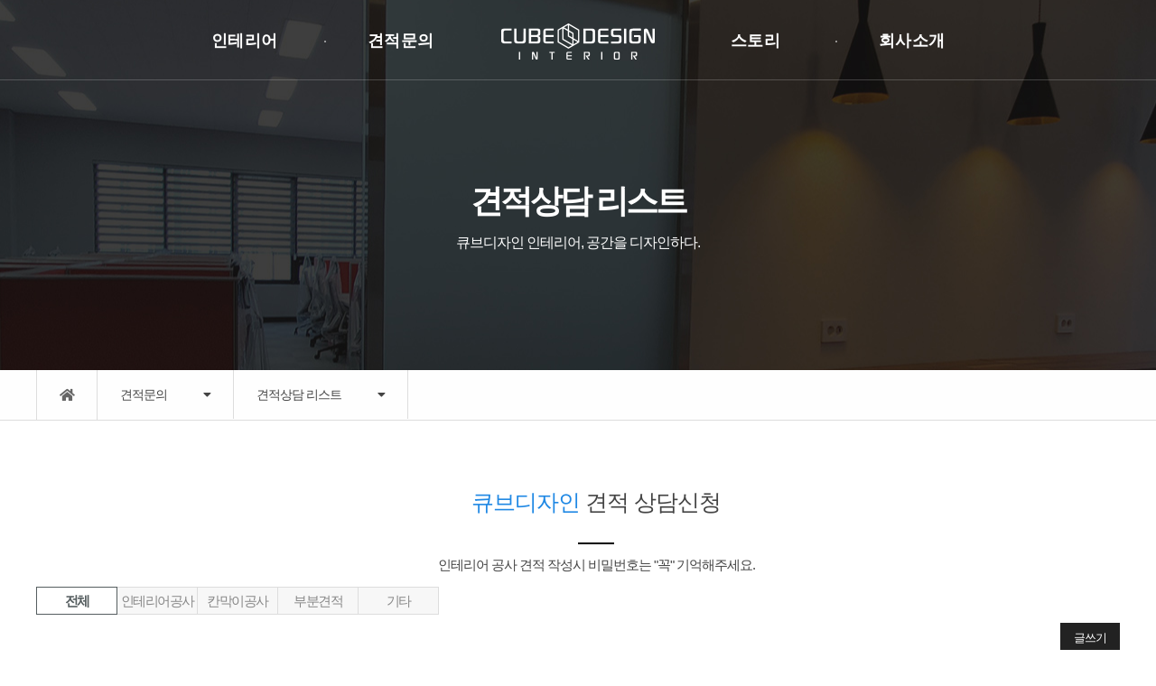

--- FILE ---
content_type: text/html; charset=utf-8
request_url: https://cubedesign.co.kr/bbs/board.php?bo_table=sub03_01&page=6
body_size: 35503
content:
<!DOCTYPE html>
<html lang="ko">
  <head>
	<script>
	// 자바스크립트에서 사용하는 전역변수 선언
	var g5_url       = "https://www.cubedesign.co.kr";
	var g5_bbs_url   = "https://www.cubedesign.co.kr/bbs";
	var g5_is_member = "";
	var g5_is_admin  = "";
	var g5_is_mobile = "";
	var g5_bo_table  = "sub03_01";
	var g5_sca       = "";
	var g5_editor    = "smarteditor2";
	var g5_cookie_domain = "";
		</script>
    <meta charset="utf-8">
	<!-- ################ ASK SEO Generator ################  -->
<meta name="keywords" content="견적문의, 상담">
    <meta name="description" content="견적문의, 상담">
    <meta property="og:title" content="견적상담">
    <meta property="og:url" content="https://cubedesign.co.kr/bbs/board.php?bo_table=sub03_01">
    <meta property="og:type" content="article">
    <meta property="og:description" content="견적문의, 상담">
    <link rel="canonical" href="https://cubedesign.co.kr/bbs/board.php?bo_table=sub03_01">
<!-- ################  //ASK SEO Generator ################ -->


<link rel="alternate" type="application/rss+xml" title="큐브디자인 - RSS" href="https://www.cubedesign.co.kr/as_rss.php" />
	<meta http-equiv="Content-Security-Policy" content="upgrade-insecure-requests">
    <meta http-equiv="X-UA-Compatible" content="IE=edge">
    <meta name="viewport" content="width=device-width, initial-scale=1">
    <meta name="viewport" content="width=device-width">
	<title>견적상담 - 큐브디자인</title>
	<link rel="canonical" href="https://www.cubedesign.co.kr/">
<link rel="stylesheet" href="https://www.cubedesign.co.kr/theme/company_wide01/skin/board/estimates/style.css?ver=171222">
	
    <link href="https://www.cubedesign.co.kr/theme/company_wide01/css/default.css" rel="stylesheet">	
    <link href="https://www.cubedesign.co.kr/theme/company_wide01/css/reset.css" rel="stylesheet">

	<link rel="stylesheet" type="text/css" href="https://www.cubedesign.co.kr/theme/company_wide01/css/slick.css"/>
	<link rel="stylesheet" type="text/css" href="https://www.cubedesign.co.kr/theme/company_wide01/css/slick-theme.css"/>
	<script type="text/javascript" src="//code.jquery.com/jquery-1.11.0.min.js"></script>
	<script type="text/javascript" src="//code.jquery.com/jquery-migrate-1.2.1.min.js"></script>
	<script type="text/javascript" src="https://www.cubedesign.co.kr/theme/company_wide01/js/slick.min.js"></script>
	<script src="https://www.cubedesign.co.kr/js/common.js?ver=171222"></script>
	
    <link href="https://www.cubedesign.co.kr/theme/company_wide01/css/fonts.css" rel="stylesheet">	
	<link rel="stylesheet" href="https://use.fontawesome.com/releases/v5.8.1/css/all.css" integrity="sha384-50oBUHEmvpQ+1lW4y57PTFmhCaXp0ML5d60M1M7uH2+nqUivzIebhndOJK28anvf" crossorigin="anonymous">

    <script type="text/javascript" src="https://www.cubedesign.co.kr/theme/company_wide01/js/fresco.js"></script>
    <link rel="stylesheet" type="text/css" href="https://www.cubedesign.co.kr/theme/company_wide01/css/fresco.css" />
    <link rel="stylesheet" type="text/css" href="https://www.cubedesign.co.kr/theme/company_wide01/css/fresco_style.css" />

		<link rel="stylesheet" href="https://www.cubedesign.co.kr/theme/company_wide01/css/sub.css?ver=171222">
		<link rel="shortcut icon" type="image/x-icon" href="https://www.cubedesign.co.kr/img/favicon.ico">	

	<script>
	$(document).ready(function(){
		
		/*header_sitemap*/
		$("#header_mgnb").click(function () {
			$("#mobile_gnb").toggle();
		});

		$(".mobile_menu_close").click(function () {
			$("#mobile_gnb").toggle();
		});

		/*header_mobile_menu*/
		$(".m_1").click(function () {
			$(".m_s_1").toggle();
		});
		$(".m_2").click(function () {
			$(".m_s_2").toggle();
		});
		$(".m_3").click(function () {
			$(".m_s_3").toggle();
		});
		$(".m_4").click(function () {
			$(".m_s_4").toggle();
		});
		$(".m_5").click(function () {
			$(".m_s_5").toggle();
		});
		$(".m_6").click(function () {
			$(".m_s_6").toggle();
		});
		
		/*main_tab*/
		$(".tab_upos").click(function () {
			$('.main_tab').hide();
			$(".tab_upos > div").toggle();
		});
		$(".tab_ipos").click(function () {
			$('.main_tab').hide();
			$(".tab_ipos > div").toggle();
		});
		$(".tab_bpos").click(function () {
			$('.main_tab').hide();
			$(".tab_bpos > div").toggle();
		});
		$(".tab_wpos").click(function () {
			$('.main_tab').hide();
			$(".tab_wpos > div").toggle();
		});

		/*sub_head_lnb*/
		$(".lnb01_menu1").click(function () {
			$(".lnb01_menu1 > ul").toggle();
		});

		$(".lnb01_menu2").click(function () {
			$(".lnb01_menu2 > ul").toggle();
		});

	} );
	function main_tab_hide(){
		$('.main_tab').hide();
	}

	// 상단 메뉴 스크롤 고정
	$( document ).ready( function() {
		var jbOffset = $( '#nav' ).offset();
		$( window ).scroll( function() {
		  if ( $( document ).scrollTop() > jbOffset.top ) {
			$( '#nav' ).addClass( 'hdFixed' );
		  }
		  else {
			$( '#nav' ).removeClass( 'hdFixed' );
		  }
		});
	});

	// 서브 스크롤시 하단 문의
	(function () {
		var previousScroll = 0;
		$(window).scroll(function () {
			var currentScroll = $(this).scrollTop();
			if (currentScroll > previousScroll){ 
			//scroll down
			  $('.callbtn').addClass('button-ani');
			  
			}
			else {
			//scroll up
			  $('.callbtn').removeClass('button-ani');  
			}
			previousScroll = currentScroll;
		});
	}());

// canonical 지정
//$canonical = '';
//if ($sca && $wr_id) $canonical = '/'.$bo_table.'/'.$wr_id.'?sca='.$sca;
//else if ($sca) $canonical = '/'.$bo_table.'/?sca='.$sca;
//else if ($wr_id) $canonical = '/'.$bo_table.'/'.$wr_id;
//else if ($bo_table) $canonical = '/'.$bo_table;
//else $canonical = $_SERVER['REQUEST_URI'];

//echo '<link rel="canonical" href="'.'https://'.$_SERVER['HTTP_HOST'].$canonical.'">'.PHP_EOL

	</script>
<link rel="canonical" href="//cubedesign.co.kr/bbs/board.php?bo_table=sub03_01&page=6">
</head>
<body>

<!-- 상단 시작 -->

<!-- header -->
<div id="header">

	<!-- gnb -->
	<div id="nav">
		
		<ul class="topMenu">
			<li><h2 id="logo"><a href="https://www.cubedesign.co.kr"><img src="https://www.cubedesign.co.kr/theme/company_wide01/img/logo.png"></a></h2></li>
						<li>
				<a href="https://www.cubedesign.co.kr/bbs/board.php?bo_table=sub01_01" target="_self">인테리어</a>
				 <ul class="subMenu">
					<li><a href="https://www.cubedesign.co.kr/bbs/board.php?bo_table=sub01_01&sca=%EC%82%AC%EB%AC%B4%EC%8B%A4+%EC%9D%B8%ED%85%8C%EB%A6%AC%EC%96%B4" target="_self">사무실인테리어</a></li>
									<li><a href="https://www.cubedesign.co.kr/bbs/board.php?bo_table=sub01_01&sca=%EC%83%81%EC%97%85%E3%86%8D%EC%83%81%EA%B0%80%EC%9D%B8%ED%85%8C%EB%A6%AC%EC%96%B4" target="_self">상업ㆍ상가인테리어</a></li>
									<li><a href="https://www.cubedesign.co.kr/bbs/board.php?bo_table=sub01_01&sca=%EA%B3%B5%EC%9E%A5%E3%86%8D%EB%A6%AC%EB%AA%A8%EB%8D%B8%EB%A7%81" target="_self">공장ㆍ리모델링</a></li>
									<li><a href="https://www.cubedesign.co.kr/bbs/board.php?bo_table=sub01_01&sca=%EC%B9%B8%EB%A7%89%EC%9D%B4+%EA%B3%B5%EC%82%AC" target="_self">칸막이공사</a></li>
				</ul>
			</li>
						<li>
				<a href="https://www.cubedesign.co.kr/bbs/write.php?bo_table=sub03_01&depth_1=&depth_2=" target="_self">견적문의</a>
				 <ul class="subMenu">
					<li><a href="https://www.cubedesign.co.kr/bbs/write.php?bo_table=sub03_01&depth_1=&depth_2=" target="_self">견적상담 신청</a></li>
									<li><a href="https://www.cubedesign.co.kr/bbs/board.php?bo_table=sub03_01" target="_self">견적상담 리스트</a></li>
									<li><a href="https://www.cubedesign.co.kr/bbs/content.php?co_id=quote_01" target="_self">인테리어 견적비용</a></li>
				</ul>
			</li>
						<li>
				<a href="https://www.cubedesign.co.kr/bbs/board.php?bo_table=sub02_01" target="_self">스토리</a>
				 <ul class="subMenu">
					<li><a href="https://www.cubedesign.co.kr/bbs/board.php?bo_table=sub02_01" target="_self">인테리어디자인</a></li>
									<li><a href="https://www.cubedesign.co.kr/bbs/board.php?bo_table=sub02_02" target="_self">인테리어블로그</a></li>
									<li><a href="https://www.cubedesign.co.kr/bbs/board.php?bo_table=sub02_03" target="_self">현장 스케치</a></li>
									<li><a href="https://www.cubedesign.co.kr/bbs/board.php?bo_table=map" target="_self">전문가 지도맵</a></li>
				</ul>
			</li>
						<li>
				<a href="https://www.cubedesign.co.kr/bbs/content.php?co_id=sub04_01" target="_self">회사소개</a>
				 <ul class="subMenu">
					<li><a href="https://www.cubedesign.co.kr/bbs/content.php?co_id=sub04_01" target="_self">큐브소개</a></li>
									<li><a href="https://www.cubedesign.co.kr/bbs/content.php?co_id=sub04_03" target="_self">플랜트데코</a></li>
									<li><a href="https://www.cubedesign.co.kr/bbs/content.php?co_id=sub04_02" target="_self">걸어온 길</a></li>
									<li><a href="https://www.cubedesign.co.kr/bbs/content.php?co_id=sub04_04" target="_self">오시는 길</a></li>
				</ul>
			</li>
					</ul>
		<ul class="right">
			<li>
			<span>견적문의</span>
			<a href="tel:031-321-1315">031.321.1315</a>
			</li>
			<li>
			<span>문자문의</span>
			<a href="sms:010-4444-0987">010.4444.0987</a>
			</li>
		</ul>

		<!--mobile_gnb-->
		<div id="header_mgnb">
			<a href="#"><img src="https://www.cubedesign.co.kr/theme/company_wide01/img/mgnb_btn.png" alt="큐브디자인"></a>
		</div>
		<div id="mobile_gnb">
			<div>
				<div class="mobile_menu">
					<ul>
					
					<li class="m_1">인테리어<span>+</span>
						<ul class="m_s_1 m_menu_sub">
														<li><a href="https://www.cubedesign.co.kr/bbs/board.php?bo_table=sub01_01&sca=%EC%82%AC%EB%AC%B4%EC%8B%A4+%EC%9D%B8%ED%85%8C%EB%A6%AC%EC%96%B4">- 사무실인테리어</a></li>
														<li><a href="https://www.cubedesign.co.kr/bbs/board.php?bo_table=sub01_01&sca=%EC%83%81%EC%97%85%E3%86%8D%EC%83%81%EA%B0%80%EC%9D%B8%ED%85%8C%EB%A6%AC%EC%96%B4">- 상업ㆍ상가인테리어</a></li>
														<li><a href="https://www.cubedesign.co.kr/bbs/board.php?bo_table=sub01_01&sca=%EA%B3%B5%EC%9E%A5%E3%86%8D%EB%A6%AC%EB%AA%A8%EB%8D%B8%EB%A7%81">- 공장ㆍ리모델링</a></li>
														<li><a href="https://www.cubedesign.co.kr/bbs/board.php?bo_table=sub01_01&sca=%EC%B9%B8%EB%A7%89%EC%9D%B4+%EA%B3%B5%EC%82%AC">- 칸막이공사</a></li>
													</ul>
					</li>
					
					<li class="m_2">견적문의<span>+</span>
						<ul class="m_s_2 m_menu_sub">
														<li><a href="https://www.cubedesign.co.kr/bbs/write.php?bo_table=sub03_01&depth_1=&depth_2=">- 견적상담 신청</a></li>
														<li><a href="https://www.cubedesign.co.kr/bbs/board.php?bo_table=sub03_01">- 견적상담 리스트</a></li>
														<li><a href="https://www.cubedesign.co.kr/bbs/content.php?co_id=quote_01">- 인테리어 견적비용</a></li>
													</ul>
					</li>
					
					<li class="m_3">스토리<span>+</span>
						<ul class="m_s_3 m_menu_sub">
														<li><a href="https://www.cubedesign.co.kr/bbs/board.php?bo_table=sub02_01">- 인테리어디자인</a></li>
														<li><a href="https://www.cubedesign.co.kr/bbs/board.php?bo_table=sub02_02">- 인테리어블로그</a></li>
														<li><a href="https://www.cubedesign.co.kr/bbs/board.php?bo_table=sub02_03">- 현장 스케치</a></li>
														<li><a href="https://www.cubedesign.co.kr/bbs/board.php?bo_table=map">- 전문가 지도맵</a></li>
													</ul>
					</li>
					
					<li class="m_4">회사소개<span>+</span>
						<ul class="m_s_4 m_menu_sub">
														<li><a href="https://www.cubedesign.co.kr/bbs/content.php?co_id=sub04_01">- 큐브소개</a></li>
														<li><a href="https://www.cubedesign.co.kr/bbs/content.php?co_id=sub04_03">- 플랜트데코</a></li>
														<li><a href="https://www.cubedesign.co.kr/bbs/content.php?co_id=sub04_02">- 걸어온 길</a></li>
														<li><a href="https://www.cubedesign.co.kr/bbs/content.php?co_id=sub04_04">- 오시는 길</a></li>
													</ul>
					</li>
									  </ul>	
				</div>
					<div class="mobile_login">
												<a href="https://www.cubedesign.co.kr/bbs/login.php">로그인</a>
											</div>
					<a href="#" class="mobile_menu_close"><img src="https://www.cubedesign.co.kr/theme/company_wide01/img/m_close.png"></a>
				</div>
			</div>
		</div>
	</div>
</div>
<!-- // header end -->



<!-- sub page -->
<!-- contents -->


<div id="sub_visual">
	<div>
		<h2>견적상담 리스트<span></span></h2>
		<span>큐브디자인 인테리어, 공간을 디자인하다.</span>
	</div>
</div>



<!-- 서브 네비게이션 -->
<div id="header_lnb_bar">
	<nav class="header_lnb">
		<h2 class="hide">LNB</h2>
		<ul class="lnb01 clearfix ">
			<li><a href="https://www.cubedesign.co.kr"><i class="fas fa-home"></i></a></li>
			<li>견적문의<i class="fas fa-caret-down"></i>
				<ul>
										<li><a href="https://www.cubedesign.co.kr/bbs/board.php?bo_table=sub01_01">인테리어</a></li>
										<li><a href="https://www.cubedesign.co.kr/bbs/write.php?bo_table=sub03_01&depth_1=&depth_2=">견적문의</a></li>
										<li><a href="https://www.cubedesign.co.kr/bbs/board.php?bo_table=sub02_01">스토리</a></li>
										<li><a href="https://www.cubedesign.co.kr/bbs/content.php?co_id=sub04_01">회사소개</a></li>
									</ul>
			</li>
			<li class="dep_menu">견적상담 리스트<i class="fas fa-caret-down"></i>
				<ul class="sub_2depth">
										<li><a href="https://www.cubedesign.co.kr/bbs/write.php?bo_table=sub03_01&depth_1=&depth_2=">견적상담 신청</a></li>
										<li><a href="https://www.cubedesign.co.kr/bbs/board.php?bo_table=sub03_01">견적상담 리스트</a></li>
										<li><a href="https://www.cubedesign.co.kr/bbs/content.php?co_id=quote_01">인테리어 견적비용</a></li>
									</ul>
			</li>
		</ul>	
	</nav>
</div>

<script>
$(function() {
	if($(".sub_2depth li").length == 0) {
		$(".lnb01 > li:last-child").hide();
	}
});
</script>
<!-- // 서브 네비게이션 -->




<div class="sub_cont">
	<div class="container">

	<!-- 서브 스크롤시 하단 문의  -->
	<section class="callbtn mobile ">
		<div class="m-wrap">
			<ul>
				<li><a href="tel:031-321-1315"><i class="fas fa-mobile-alt"></i><span>견적문의</span></a></li>
				<li><a href="sms:010-4444-0987"><i class="fas fa-sms"></i></i><span>문자문의</span></a></li>
				<li><a href="mailto:ab1315@nate.com"><i class="fas fa-envelope"></i><span>이메일</span></a></li>
			</ul>
		</div>
	</section>

	<link href="/theme/company_wide01/sub/style_sub.css" rel="stylesheet">


	<div class="headTit">
	<p class="headTit_p"><color>큐브디자인</color> 견적 상담신청</p>
		<hr>
	<p>인테리어 공사 견적 작성시 비밀번호는 "꼭" 기억해주세요.</p>
	</div><!--
<h2 id="container_title">견적상담<span class="sound_only"> 목록</span></h2>
-->

<!-- 게시판 목록 시작 { -->
<div id="bo_list" style="width:100%">

    <!-- 게시판 카테고리 시작 { -->
        <nav id="bo_cate">
        <h2>견적상담 카테고리</h2>
        <ul id="bo_cate_ul">
            <li><a href="https://www.cubedesign.co.kr/bbs/board.php?bo_table=sub03_01" id="bo_cate_on">전체</a></li><li><a href="https://www.cubedesign.co.kr/bbs/board.php?bo_table=sub03_01&amp;sca=%EC%9D%B8%ED%85%8C%EB%A6%AC%EC%96%B4%EA%B3%B5%EC%82%AC">인테리어공사</a></li><li><a href="https://www.cubedesign.co.kr/bbs/board.php?bo_table=sub03_01&amp;sca=%EC%B9%B8%EB%A7%89%EC%9D%B4%EA%B3%B5%EC%82%AC">칸막이공사</a></li><li><a href="https://www.cubedesign.co.kr/bbs/board.php?bo_table=sub03_01&amp;sca=%EB%B6%80%EB%B6%84%EA%B2%AC%EC%A0%81">부분견적</a></li><li><a href="https://www.cubedesign.co.kr/bbs/board.php?bo_table=sub03_01&amp;sca=%EA%B8%B0%ED%83%80">기타</a></li>        </ul>
    </nav>
        <!-- } 게시판 카테고리 끝 -->

    <!-- 게시판 페이지 정보 및 버튼 시작 { -->
    <div class="bo_fx">


                <ul class="btn_bo_user">
                                    <li><a href="./write.php?bo_table=sub03_01" class="btn_b02">글쓰기</a></li>        </ul>
            </div>
    <!-- } 게시판 페이지 정보 및 버튼 끝 -->

    <form name="fboardlist" id="fboardlist" action="./board_list_update.php" onsubmit="return fboardlist_submit(this);" method="post">
    <input type="hidden" name="bo_table" value="sub03_01">
    <input type="hidden" name="sfl" value="">
    <input type="hidden" name="stx" value="">
    <input type="hidden" name="spt" value="">
    <input type="hidden" name="sca" value="">
    <input type="hidden" name="page" value="6">
    <input type="hidden" name="sw" value="">

    <div class="tbl_head01 tbl_wrap">
        <table>
        <caption>견적상담 목록</caption>
        <thead>
        <tr>
           
                        <th scope="col">제목</th>
            <th scope="col">신청자</th>
            <th scope="col"><a href="/bbs/board.php?bo_table=sub03_01&amp;sop=and&amp;sst=wr_datetime&amp;sod=desc&amp;sfl=&amp;stx=&amp;sca=&amp;page=6">날짜</a></th>
            <!--
			<th scope="col">상담확인</th>
			-->
                                </tr>
        </thead>
        <tbody>
                <tr class="">

                        <td class="td_subject">
                                <a href="https://www.cubedesign.co.kr/bbs/board.php?bo_table=sub03_01&amp;sca=%EC%9D%B8%ED%85%8C%EB%A6%AC%EC%96%B4%EA%B3%B5%EC%82%AC" class="bo_cate_link">인테리어공사</a>
                
                <a href="https://www.cubedesign.co.kr/bbs/board.php?bo_table=sub03_01&amp;wr_id=3813&amp;page=6">
                    큐브디자인 빠른 상담 신청                                    </a>

                <i class="fa fa-download" aria-hidden="true"></i> <i class="fa fa-lock" aria-hidden="true"></i>             </td>
            <td class="td_name sv_use">주영*</td>
            <td class="td_date">03-12</td>
            <!--
			<td class="td_num" style="width:60px">
								<div class="consult">상담중</div>
							</td>
			-->
                                </tr>
                <tr class="">

                        <td class="td_subject">
                                <a href="https://www.cubedesign.co.kr/bbs/board.php?bo_table=sub03_01&amp;sca=%EA%B8%B0%ED%83%80" class="bo_cate_link">기타</a>
                
                <a href="https://www.cubedesign.co.kr/bbs/board.php?bo_table=sub03_01&amp;wr_id=3811&amp;page=6">
                    큐브디자인 빠른 상담 신청                                    </a>

                <i class="fa fa-lock" aria-hidden="true"></i>             </td>
            <td class="td_name sv_use">민나*</td>
            <td class="td_date">02-26</td>
            <!--
			<td class="td_num" style="width:60px">
								<div class="consult">상담중</div>
							</td>
			-->
                                </tr>
                <tr class="">

                        <td class="td_subject">
                                <a href="https://www.cubedesign.co.kr/bbs/board.php?bo_table=sub03_01&amp;sca=%EC%9D%B8%ED%85%8C%EB%A6%AC%EC%96%B4%EA%B3%B5%EC%82%AC" class="bo_cate_link">인테리어공사</a>
                
                <a href="https://www.cubedesign.co.kr/bbs/board.php?bo_table=sub03_01&amp;wr_id=3808&amp;page=6">
                    에이*********님의 상담신청 입니다.                                    </a>

                <i class="fa fa-lock" aria-hidden="true"></i>             </td>
            <td class="td_name sv_use">에이*********</td>
            <td class="td_date">02-25</td>
            <!--
			<td class="td_num" style="width:60px">
								<div class="consult">상담중</div>
							</td>
			-->
                                </tr>
                <tr class="">

                        <td class="td_subject">
                                <a href="https://www.cubedesign.co.kr/bbs/board.php?bo_table=sub03_01&amp;sca=%EC%B9%B8%EB%A7%89%EC%9D%B4%EA%B3%B5%EC%82%AC" class="bo_cate_link">칸막이공사</a>
                
                <a href="https://www.cubedesign.co.kr/bbs/board.php?bo_table=sub03_01&amp;wr_id=3806&amp;page=6">
                    우정********님의 상담신청 입니다.                                    </a>

                <i class="fa fa-lock" aria-hidden="true"></i>             </td>
            <td class="td_name sv_use">우정********</td>
            <td class="td_date">02-14</td>
            <!--
			<td class="td_num" style="width:60px">
								<div class="consult">상담중</div>
							</td>
			-->
                                </tr>
                <tr class="">

                        <td class="td_subject">
                                <a href="https://www.cubedesign.co.kr/bbs/board.php?bo_table=sub03_01&amp;sca=%EC%9D%B8%ED%85%8C%EB%A6%AC%EC%96%B4%EA%B3%B5%EC%82%AC" class="bo_cate_link">인테리어공사</a>
                
                <a href="https://www.cubedesign.co.kr/bbs/board.php?bo_table=sub03_01&amp;wr_id=3804&amp;page=6">
                    주식******님의 상담신청 입니다.                                    </a>

                <i class="fa fa-lock" aria-hidden="true"></i>             </td>
            <td class="td_name sv_use">주식******</td>
            <td class="td_date">02-13</td>
            <!--
			<td class="td_num" style="width:60px">
								<div class="consult">상담중</div>
							</td>
			-->
                                </tr>
                <tr class="">

                        <td class="td_subject">
                                <a href="https://www.cubedesign.co.kr/bbs/board.php?bo_table=sub03_01&amp;sca=%EA%B8%B0%ED%83%80" class="bo_cate_link">기타</a>
                
                <a href="https://www.cubedesign.co.kr/bbs/board.php?bo_table=sub03_01&amp;wr_id=3803&amp;page=6">
                    회사 사옥 부분 인테리어 견적 문의                                    </a>

                <i class="fa fa-lock" aria-hidden="true"></i>             </td>
            <td class="td_name sv_use">홍라*</td>
            <td class="td_date">02-13</td>
            <!--
			<td class="td_num" style="width:60px">
								<div class="consult">상담중</div>
							</td>
			-->
                                </tr>
                <tr class="">

                        <td class="td_subject">
                                <a href="https://www.cubedesign.co.kr/bbs/board.php?bo_table=sub03_01&amp;sca=%EC%B9%B8%EB%A7%89%EC%9D%B4%EA%B3%B5%EC%82%AC" class="bo_cate_link">칸막이공사</a>
                
                <a href="https://www.cubedesign.co.kr/bbs/board.php?bo_table=sub03_01&amp;wr_id=3802&amp;page=6">
                    큐브디자인 빠른 상담 신청                                    </a>

                <i class="fa fa-lock" aria-hidden="true"></i>             </td>
            <td class="td_name sv_use">김명*</td>
            <td class="td_date">02-07</td>
            <!--
			<td class="td_num" style="width:60px">
								<div class="consult">상담중</div>
							</td>
			-->
                                </tr>
                <tr class="">

                        <td class="td_subject">
                                <a href="https://www.cubedesign.co.kr/bbs/board.php?bo_table=sub03_01&amp;sca=%EC%9D%B8%ED%85%8C%EB%A6%AC%EC%96%B4%EA%B3%B5%EC%82%AC" class="bo_cate_link">인테리어공사</a>
                
                <a href="https://www.cubedesign.co.kr/bbs/board.php?bo_table=sub03_01&amp;wr_id=3801&amp;page=6">
                    큐브디자인 빠른 상담 신청                                    </a>

                <i class="fa fa-download" aria-hidden="true"></i> <i class="fa fa-lock" aria-hidden="true"></i>             </td>
            <td class="td_name sv_use">정경*</td>
            <td class="td_date">02-07</td>
            <!--
			<td class="td_num" style="width:60px">
								<div class="consult">상담중</div>
							</td>
			-->
                                </tr>
                <tr class="">

                        <td class="td_subject">
                                <a href="https://www.cubedesign.co.kr/bbs/board.php?bo_table=sub03_01&amp;sca=%EC%9D%B8%ED%85%8C%EB%A6%AC%EC%96%B4%EA%B3%B5%EC%82%AC" class="bo_cate_link">인테리어공사</a>
                
                <a href="https://www.cubedesign.co.kr/bbs/board.php?bo_table=sub03_01&amp;wr_id=3800&amp;page=6">
                    큐브디자인 빠른 상담 신청                                    </a>

                <i class="fa fa-lock" aria-hidden="true"></i>             </td>
            <td class="td_name sv_use">김경*</td>
            <td class="td_date">02-06</td>
            <!--
			<td class="td_num" style="width:60px">
								<div class="consult">상담중</div>
							</td>
			-->
                                </tr>
                <tr class="">

                        <td class="td_subject">
                                <a href="https://www.cubedesign.co.kr/bbs/board.php?bo_table=sub03_01&amp;sca=%EC%9D%B8%ED%85%8C%EB%A6%AC%EC%96%B4%EA%B3%B5%EC%82%AC" class="bo_cate_link">인테리어공사</a>
                
                <a href="https://www.cubedesign.co.kr/bbs/board.php?bo_table=sub03_01&amp;wr_id=3799&amp;page=6">
                    (주*****님의 상담신청 입니다.                                    </a>

                <i class="fa fa-lock" aria-hidden="true"></i>             </td>
            <td class="td_name sv_use">(주*****</td>
            <td class="td_date">02-04</td>
            <!--
			<td class="td_num" style="width:60px">
								<div class="consult">상담중</div>
							</td>
			-->
                                </tr>
                <tr class="">

                        <td class="td_subject">
                                <a href="https://www.cubedesign.co.kr/bbs/board.php?bo_table=sub03_01&amp;sca=%EC%B9%B8%EB%A7%89%EC%9D%B4%EA%B3%B5%EC%82%AC" class="bo_cate_link">칸막이공사</a>
                
                <a href="https://www.cubedesign.co.kr/bbs/board.php?bo_table=sub03_01&amp;wr_id=3798&amp;page=6">
                    큐브디자인 빠른 상담 신청                                    </a>

                <i class="fa fa-download" aria-hidden="true"></i> <i class="fa fa-lock" aria-hidden="true"></i>             </td>
            <td class="td_name sv_use">정택*</td>
            <td class="td_date">02-03</td>
            <!--
			<td class="td_num" style="width:60px">
								<div class="consult">상담중</div>
							</td>
			-->
                                </tr>
                <tr class="">

                        <td class="td_subject">
                                <a href="https://www.cubedesign.co.kr/bbs/board.php?bo_table=sub03_01&amp;sca=%EC%9D%B8%ED%85%8C%EB%A6%AC%EC%96%B4%EA%B3%B5%EC%82%AC" class="bo_cate_link">인테리어공사</a>
                
                <a href="https://www.cubedesign.co.kr/bbs/board.php?bo_table=sub03_01&amp;wr_id=3797&amp;page=6">
                    큐브디자인 빠른 상담 신청                                    </a>

                <i class="fa fa-lock" aria-hidden="true"></i>             </td>
            <td class="td_name sv_use">**</td>
            <td class="td_date">02-03</td>
            <!--
			<td class="td_num" style="width:60px">
								<div class="consult">상담중</div>
							</td>
			-->
                                </tr>
                <tr class="">

                        <td class="td_subject">
                                <a href="https://www.cubedesign.co.kr/bbs/board.php?bo_table=sub03_01&amp;sca=%EC%9D%B8%ED%85%8C%EB%A6%AC%EC%96%B4%EA%B3%B5%EC%82%AC" class="bo_cate_link">인테리어공사</a>
                
                <a href="https://www.cubedesign.co.kr/bbs/board.php?bo_table=sub03_01&amp;wr_id=3796&amp;page=6">
                    큐브디자인 빠른 상담 신청                                    </a>

                <i class="fa fa-lock" aria-hidden="true"></i>             </td>
            <td class="td_name sv_use">라퍼**</td>
            <td class="td_date">01-31</td>
            <!--
			<td class="td_num" style="width:60px">
								<div class="consult">상담중</div>
							</td>
			-->
                                </tr>
                <tr class="">

                        <td class="td_subject">
                                <a href="https://www.cubedesign.co.kr/bbs/board.php?bo_table=sub03_01&amp;sca=%EC%B9%B8%EB%A7%89%EC%9D%B4%EA%B3%B5%EC%82%AC" class="bo_cate_link">칸막이공사</a>
                
                <a href="https://www.cubedesign.co.kr/bbs/board.php?bo_table=sub03_01&amp;wr_id=3795&amp;page=6">
                    랩핑 칸막이 작업                                    </a>

                <i class="fa fa-download" aria-hidden="true"></i> <i class="fa fa-lock" aria-hidden="true"></i>             </td>
            <td class="td_name sv_use">주)*******</td>
            <td class="td_date">01-31</td>
            <!--
			<td class="td_num" style="width:60px">
								<div class="consult">상담중</div>
							</td>
			-->
                                </tr>
                <tr class="">

                        <td class="td_subject">
                                <a href="https://www.cubedesign.co.kr/bbs/board.php?bo_table=sub03_01&amp;sca=%EC%9D%B8%ED%85%8C%EB%A6%AC%EC%96%B4%EA%B3%B5%EC%82%AC" class="bo_cate_link">인테리어공사</a>
                
                <a href="https://www.cubedesign.co.kr/bbs/board.php?bo_table=sub03_01&amp;wr_id=3794&amp;page=6">
                    큐브디자인 빠른 상담 신청                                    </a>

                <i class="fa fa-lock" aria-hidden="true"></i>             </td>
            <td class="td_name sv_use">라퍼**</td>
            <td class="td_date">01-28</td>
            <!--
			<td class="td_num" style="width:60px">
								<div class="consult">상담중</div>
							</td>
			-->
                                </tr>
                        </tbody>
        </table>
    </div>

        <div class="bo_fx">
        
                <ul class="btn_bo_user">
                        <li><a href="./write.php?bo_table=sub03_01" class="btn_b02">글쓰기</a></li>        </ul>
            </div>
        </form>
</div>


<!-- 페이지 -->
<nav class="pg_wrap"><span class="pg"><a href="./board.php?bo_table=sub03_01&amp;page=1" class="pg_page pg_start">처음</a>
<a href="./board.php?bo_table=sub03_01&amp;page=1" class="pg_page">1<span class="sound_only">페이지</span></a>
<a href="./board.php?bo_table=sub03_01&amp;page=2" class="pg_page">2<span class="sound_only">페이지</span></a>
<a href="./board.php?bo_table=sub03_01&amp;page=3" class="pg_page">3<span class="sound_only">페이지</span></a>
<a href="./board.php?bo_table=sub03_01&amp;page=4" class="pg_page">4<span class="sound_only">페이지</span></a>
<a href="./board.php?bo_table=sub03_01&amp;page=5" class="pg_page">5<span class="sound_only">페이지</span></a>
<span class="sound_only">열린</span><strong class="pg_current">6</strong><span class="sound_only">페이지</span>
<a href="./board.php?bo_table=sub03_01&amp;page=7" class="pg_page">7<span class="sound_only">페이지</span></a>
<a href="./board.php?bo_table=sub03_01&amp;page=8" class="pg_page">8<span class="sound_only">페이지</span></a>
<a href="./board.php?bo_table=sub03_01&amp;page=9" class="pg_page">9<span class="sound_only">페이지</span></a>
<a href="./board.php?bo_table=sub03_01&amp;page=10" class="pg_page">10<span class="sound_only">페이지</span></a>
<a href="./board.php?bo_table=sub03_01&amp;page=11" class="pg_page pg_next">다음</a>
<a href="./board.php?bo_table=sub03_01&amp;page=34" class="pg_page pg_end">맨끝</a>
</span></nav>
<!-- 게시판 검색 시작 { -->
<fieldset id="bo_sch">
    <legend>게시물 검색</legend>

    <form name="fsearch" method="get">
    <input type="hidden" name="bo_table" value="sub03_01">
    <input type="hidden" name="sca" value="">
    <input type="hidden" name="sop" value="and">
    <label for="sfl" class="sound_only">검색대상</label>
    <select name="sfl" id="sfl">
        <option value="wr_subject">제목</option>
        <option value="wr_content">내용</option>
        <option value="wr_subject||wr_content">제목+내용</option>
        <option value="mb_id,1">회원아이디</option>
        <option value="mb_id,0">회원아이디(코)</option>
        <option value="wr_name,1">글쓴이</option>
        <option value="wr_name,0">글쓴이(코)</option>
    </select>
    <label for="stx" class="sound_only">검색어<strong class="sound_only"> 필수</strong></label>
    <input type="text" name="stx" value="" required id="stx" class="frm_input required" size="15" maxlength="15">
    <input type="submit" value="검색" class="btn_submit">
    </form>
</fieldset>
<!-- } 게시판 검색 끝 -->

<!-- } 게시판 목록 끝 -->
		</div>
	</div>
</div>
<!-- 콘텐츠 끝 -->

<!-- 하단 시작 -->
<div class="footer_wrap">
	<div class="container">
		<h2 class="footer_logo"><a href="https://www.cubedesign.co.kr"><img src="https://www.cubedesign.co.kr/theme/company_wide01/img/footer_logo.png"></a></h2>
		<ul class="ft_txt">
		  <li>동탄 본점ㆍ화성시 진안북길 83-6 ( 화성시 기산동 442-14 )</li>
		  <li><br>플랜트데코 물류ㆍ용인시 처인구 포곡읍 에버랜드로 84</li>
		  <li><a href="https://blog.naver.com/ab4019">큐브디자인 공식블로그</a></li>
		</ul>
		<ul class="ft_info">
			<li><i class="fas fa-mobile-alt"></i>견적문의 : <a href="tel:031-321-1315">031-321-1315</a></li>
			<li><i class="fas fa-sms"></i>문자문의 : <a href="sms:010-4444-0987">010-4444-0987</a></li>
		</ul>
		<ul class="ft_info">
			<li><i class="fas fa-fax"></i>팩스번호 : 050-7088-1145</li>
			<li><i class="fas fa-envelope"></i>이메일 : <a href="mailto:ab1315@nate.com">ab1315@nate.com</a></li>
		</ul>
	</div>
	<span>copyright © 2015-2026 (주)큐브디자인 인테리어 그룹 all rights reserved.</span>
</div>



<!-- 하단 끝 -->




<!-- ie6,7에서 사이드뷰가 게시판 목록에서 아래 사이드뷰에 가려지는 현상 수정 -->
<!--[if lte IE 7]>
<script>
$(function() {
    var $sv_use = $(".sv_use");
    var count = $sv_use.length;

    $sv_use.each(function() {
        $(this).css("z-index", count);
        $(this).css("position", "relative");
        count = count - 1;
    });
});
</script>
<![endif]-->
<!-- ################ ASK SEO Generator ################  -->
<script type="application/ld+json">
    
    </script>
<!-- ################  //ASK SEO Generator ################ -->



<script type="text/javascript" src="//wcs.naver.net/wcslog.js"></script>
<script type="text/javascript">
if(!wcs_add) var wcs_add = {};
wcs_add["wa"] = "13927b7c57388e8";
if(window.wcs) {
  wcs_do();
}
</script>
</body>
</html>

<!-- 사용스킨 : theme/estimates -->


--- FILE ---
content_type: text/css
request_url: https://www.cubedesign.co.kr/theme/company_wide01/css/reset.css
body_size: 14620
content:
@charset "utf-8";

a:focus,a:hover {text-decoration: none;}
body,th,td,input,select,textarea,button {font-size:14px;font-family:'NotoSans', 'Montserrat', sans-serif; color:#444}

body,div,h1,h2,h3,h4,p,ul,li,dl,dt,dd,form,fieldset,legend,label,input,button,address,table,tbody,tr,td,figure,figcaption {margin:0; padding:0;}
* {background-repeat: no-repeat;box-sizing: border-box;}
body {overflow-x:hidden; overflow-y:auto;}
a {text-decoration:none;color: #444;
-webkit-transition: all .25s;
transition: all .25s;}
address {font-style: normal;}
li {list-style-type:none;}
img, fieldset, input,button { border:0 none; background: none;}
legend {position: absolute;left: -9999px; top: 0;}
table {border-collapse: collapse;border-spacing: 0; width:100%;}
caption {display: none;}
input {vertical-align: middle;border:1px solid #ddd;}

.clearfix:after {content:""; display:block;clear:both;width:0; height:0;}
.hide {position:absolute;left:-9999px; top:0;}
.shadow {box-shadow: -2px 0px 5px rgba(0, 0, 0,.1), 2px 5px 10px rgba(0, 0, 0,.2);}
.row {margin: 0;}

.sound_only {display:none;}
#hd_pop h2 {display:none;}
#bo_v_link h2 {display:none;}
#bo_sch form { display: table; margin: 0 auto;}
#bo_sch select { height: 40px; float: left; margin-right: 5px; }
select { padding:0 10px; min-width: 120px; -webkit-appearance: none; -moz-appearance: none; appearance: none; background: #fff url('/theme/company_wide01/img/select_arrow.png') no-repeat right 10px center; border:1px solid #ddd; display:inline-block; height:38px; }
#bo_sch input,
input.form-control { height: 40px; float: left;  }
#bo_sch input + input { margin-left:5px; }

#pageNav {position: absolute;top: 200px;right: 100px;background: #fff;padding: 10px;width: 150px;z-index: 99999999999999999;}
#pageNav a {display: block;margin: 10px 0;text-transform: uppercase;font-size: 14px}
#pageNav a:hover {font-weight: bold;}

#ctt { padding:0; margin:0; }
.ctt_admin {position:absolute;right:0;top:-50px;background:#333;z-index:9; }
.ctt_admin a {display:block;color:#fff;padding:8px 10px;border:0;}

.btn_bo_adm input { border:1px solid #ddd; color:#333; background:#fff; font-size: 13px; }
.bo_v_nb li a,
.btn_bo_user a { border:1px solid #ddd; color:#333; background:#fff; font-size: 13px; font-weight:300; padding: 10px 15px; height:35px; line-height:1;}
.btn_bo_user a.btn_b02 { border:0; }
.fz_middle_btn a { display:inline-block; border:1px solid #ddd; background:#fdfdfd; font-weight:300; }
input.form-control { padding:10px; }

#bo_v_bot .btn_bo_user .btn {position: relative;top: -66px;}
.btn_cancel { color: #555; font-weight: 400; border: 1px solid #ddd; font-size: 13px; line-height: 1; background: #efefef;}

/* input 기본 스타일 초기화 */
input {
 -webkit-appearance: none;
    -moz-appearance: none;
   appearance: none;
}

/* IE10 이상에서 input box 에 추가된 지우기 버튼 제거 */
input::-ms-clear { display: none; }

/* input type number 에서 화살표 제거 */
input[type=number]::-webkit-inner-spin-button,
input[type=number]::-webkit-outer-spin-button {
 -webkit-appearance: none;
    -moz-appearance: none;
   appearance: none;
}
/* Select box 스타일 초기화 */ 
select {-webkit-border-radius:0; -moz-border-radius:0; border-radius:0;
 -webkit-appearance: none;
    -moz-appearance: none;
   appearance: none;
}

/* IE 에서 Select box 화살표 제거 */ 
select::-ms-expand { display: none; }

input[type=checkbox] {vertical-align: bottom;
	width:20px; height:20px;
 border:1px solid #bbb;
	-webkit-border-radius:0; -moz-border-radius:0; border-radius:0; -webkit-appearance: none;  appearance: none;
}

input[type=checkbox]:checked:before {
 content: "";
 display:inline-block;
 width:20px;
 height:20px;
 font-weight:600; 
 color: #fff;  
 background:url('/theme/company_wide01/img/checked_icon.png') no-repeat center; 
background-size:10px;
border:1px solid #222;
}

input[type=checkbox]:checked { border:0; }

input[type=checkbox] + label {
	margin:0 10px 0 5px;
}

@media (max-width: 780px){
	input[type=checkbox] {width:20px !important; height:20px !important;}
	input[type=checkbox]:checked {background-size:10px;}
}
/**********************/


* { margin: 0; padding: 0; box-sizing: border-box; outline: none; border: 0; font-family: 'NotoSans', 'Malgun Gothic', '맑은고딕', 'dotum', '돋움', sans-serif; letter-spacing:-0.5px; }

.wrapper { padding: 30px; }
.wrapper:after { content: ''; display: block; clear: both; }
.container { max-width:1200px; margin:0 auto; position:relative; }
.container:after { content: ''; display: block; clear: both; }

/* ##### logo ##### */
.logo { position: relative; text-align: center; }
#nav .topMenu > li:nth-child(1) { position: absolute; top: 50%; left: 50%; transform: translate(-50%, -50%); }
#logo:after { content: ''; display: block; clear: both; }
#logo a { position: relative; display: block; }


#ctt_con { margin:0; padding:0; }

/* pc_nav */
#nav { width:100%; margin:0 auto; position:absolute; text-align: center; z-index: 99; height:89px; }
#nav:after { border-bottom:1px solid #fff; -ms-filter:"progid:DXImageTransform.Microsoft.Alpha(Opacity=20)"; filter: alpha(opacity=20); opacity:0.2; position: absolute; bottom: 0; left: 0; width: 100%;}
#nav:after { content: ''; display: block; clear: both; }
#nav .topMenu { display:inline-block; width:100%; }
#nav .topMenu > li { display: inline-block; line-height:90px; position:relative; z-index: 1; }
#nav .topMenu > li:nth-child(3) { margin: 0 110px 0 0; }
#nav .topMenu > li:nth-child(4) { margin: 0 0 0 110px; }
#nav .topMenu > li > a { width:170px; display: block; padding: 0 30px; font-size: 18px; color: #fff; font-weight: 700; position:relative; /* font-family:'Montserrat',sans-serif; */ letter-spacing: 0.5px; }
#nav .topMenu > li:first-child > a:after { display:none; }
#nav .topMenu > li > a:after { content:''; position:absolute; left:0; top:50%; width:2px; height:2px; background:#fff; -ms-filter:"progid:DXImageTransform.Microsoft.Alpha(Opacity=50)"; filter: alpha(opacity=50); opacity:0.5; }
#nav .topMenu > li:nth-child(2) > a:after,
#nav .topMenu > li:nth-child(4) > a:after { width: 0; }
#nav .topMenu > li > a:before { content:''; position:absolute; left:0; bottom:1px; width:0; height:3px; background:#fff; transition:all 0.3s ease-in-out; -webkit-transition:all 0.3s ease-in-out; transition: all .3s ease; }
#nav .topMenu > li > a:hover { text-decoration: none; }
#nav .topMenu > li > a:hover:before { width:100%; }

#nav .topMenu:hover .subMenu,
#logo:hover .subMenu { height:auto; opacity:1; }

#nav .subMenu { height:0; width:170px; opacity:0; overflow: hidden; /* background: #fff; border-bottom: 1px solid #eaeaea;  border-left: 1px solid #ddd; border-right: 1px solid #ddd;  width: 150px; */ margin:-2px 0 0 0;  transition:all 0.1s ease-in-out; -webkit-transition:all 0.1s ease-in-out; transition: all .1s ease; position:absolute; }
#nav .subMenu:after { content:''; }
#nav .subMenu > li { line-height:35px; /* border-top: 1px solid #eaeaea; */ }
#nav .subMenu > li:first-child { border-top: 0; padding-top:10px; }
#nav .subMenu > li > a { display: block; font-size: 14px; color: #e4e4e4; font-weight: 200; letter-spacing: -0.25px; }
#nav .subMenu > li > a:hover { text-decoration: underline; color:#fff; font-weight:500; }
#nav .right { padding:0 30px 0 0; position: absolute; top: 50%; right:0; transform: translateY(-50%); }
#nav .right:after { content: ''; position: absolute; left: -30px; top: -33px; border-left: 1px solid #fff; height:98px; -ms-filter:"progid:DXImageTransform.Microsoft.Alpha(Opacity=20)"; filter: alpha(opacity=20); opacity:0.2; }
#nav .right li { text-align:left; }
#nav .right span { display:inline-block; -ms-filter:"progid:DXImageTransform.Microsoft.Alpha(Opacity=80)"; filter: alpha(opacity=80); opacity:0.8; color:#fff; font-size:13px; margin-right:7px; letter-spacing:-1px; line-height: 22px;  vertical-align: top; }
#nav .right a { color:#fff; font-size:21px; font-weight:800; line-height: 1; letter-spacing:0.5px; font-family:'Montserrat',sans-serif; }


/* scroll fixed */
.hdFixed { position:fixed !important; top:0; background:#fff; }
#nav.hdFixed:after { border-color:#ddd; opacity:1; }
#nav.hdFixed ul li a { color:#666; }
#nav.hdFixed .subMenu:after { content:''; position:absolute; left:0; top:0; width:100%; height:100%; z-index:-1; }
#nav.hdFixed .subMenu > li > a,
#nav.hdFixed .subMenu > li,
#nav.hdFixed .topMenu > li > a,
#nav.hdFixed .right span { color:#222; }
#nav .topMenu { height:89px; }
#nav.hdFixed .topMenu { background:#fff; }
#nav.hdFixed:hover .topMenu { height:250px; transition:all 0.1s ease-in-out; -webkit-transition:all 0.1s ease-in-out; transition: all .1s ease; } 
#nav.hdFixed .subMenu > li > a:hover { color:#222; }
#nav.hdFixed .topMenu > li > a:before,
#nav.hdFixed .topMenu > li > a:after { background:#333; }

#nav.hdFixed .topMenu > li:nth-child(1) a { display:inline-block; width:170px; height:40px; background:url('/theme/company_wide01/img/logo_black.png') no-repeat center; background-size: contain; vertical-align: middle; }
#nav.hdFixed .topMenu > li:nth-child(1) a img { display:none; }
#nav.hdFixed .right:after { border-color:#666;}

#nav.hdFixed #header_mgnb a { display:inline-block; width:25px; height:27px; background:url('/theme/company_wide01/img/mgnb_btn_black.png') no-repeat; background-size: contain; }
#nav.hdFixed #header_mgnb img { display:none; }

/*mobile_gnb*/
#header_mgnb { display: none; }
#header_mgnb img { width: 100%; }

#mobile_gnb { display:none; position:fixed; top:0; left:0; width:100%; height:100%; background: rgba(0,0,0,0.5); z-index:999999; overflow-y: auto; }
#mobile_gnb > div { float:right; width:270px; min-height:100%; background:#111; padding:20px 15px; }
#mobile_gnb .mobile_menu {padding-top:40px;}
#mobile_gnb .mobile_menu ul.m_menu_sub { padding:15px 0; border-top:1px dashed #5d5d5d; }
#mobile_gnb .mobile_menu > ul > li { font-size:16px; line-height:55px; color:#fff; border-top:1px solid #2f2f2f; /* font-family: 'Montserrat',sans-serif; */ font-weight: 600; cursor: pointer; }
#mobile_gnb .mobile_menu > ul > li:last-child { border-bottom:1px solid #2f2f2f; }
#mobile_gnb .mobile_menu > ul > li:hover { color:#fff; }
#mobile_gnb .mobile_menu > ul > li a { color:#999; display:block; line-height:36px; font-weight:400; font-size:15px; text-align:right; padding-right: 20px; }
#mobile_gnb .mobile_menu > ul > li > a { font-family: 'Montserrat',sans-serif; font-size:18px; } 
#mobile_gnb .mobile_menu > ul > li > span { float:right; margin-right:5px; font-size:14px; }
#mobile_gnb .mobile_menu .m_menu_sub { display:none; }
#mobile_gnb .mobile_menu .m_menu_sub li {line-height:30px; }
#mobile_gnb .mobile_menu_close { position:absolute; top:18px; right:10px; }
#mobile_gnb .mobile_menu_close img { width:30px; }
#mobile_gnb .mobile_login { margin-top:20px; }
#mobile_gnb .mobile_login a { display:block; background:#2e2f31; text-align:center; color:#fff; line-height:40px; font-size:13px; }



/* visual */
#visual { clear:both; }



/* footer */
.footer_wrap { background: #111; padding: 40px 0 0; position: relative; }
.footer_logo { width:110px; float:left; }
.footer_logo a { display:block; }
.footer_logo img { width: 100%; }
.footer_wrap ul { margin:0 0 0 60px; float: left; }
.footer_wrap ul li { color:#bbb; font-weight:200; font-size:15px; line-height: 24px;}
.footer_wrap ul li a { color:#bbb; }
.footer_wrap ul li i { margin:0 5px 0 0; text-align:center; width:15px; color: #666; }
.footer_wrap ul.ft_txt { width:45.5%; }
.footer_wrap ul.ft_txt li:nth-child(1) {float: left; margin-right:15px; }
.footer_wrap span { font-size: 13px; display:block; width:100%; text-align:center; margin:40px 0 0 0; padding:20px 0; border-top:1px solid #333; color:#666; text-transform: uppercase; }





/*@media*/
@media screen and (max-width: 1460px) {
	#nav .right { display:none; }
}

@media screen and (max-width: 1240px) {
	#nav .topMenu { float:right; }

	.footer_logo { display:none; }
	.footer_wrap .container { padding:0 20px; display: table; margin:0 auto;}
	.footer_wrap { padding:30px 0 0; }

	.footer_wrap ul { margin:0; }
	.footer_wrap ul.ft_txt { width:100%;  margin-bottom:15px;}
	.footer_wrap ul.ft_txt li:nth-child(2) { float:left; margin-right:15px; }
	.footer_wrap ul.ft_info { width:50%; float:left; }
	
}


@media screen and (max-width: 1024px) {
	#header_wrap { padding:0 10px; }
	#header_side { right:10px; }
	#logo a { width: 120px; } 
	#logo img { width:100%; vertical-align: middle; }
	#nav .topMenu > li:nth-child(1) { width:120px; line-height:60px; }
	#nav .topMenu { height:auto; }

	#nav { height:60px; }
	#nav .topMenu > li > a { font-size:15px; letter-spacing:0; padding:0 20px; line-height:60px; }
	#nav .topMenu > li > a,
	#nav .subMenu { width:125px; }

	.container { margin:20px 0; }

	.footer_wrap { padding:20px 0 65px; font-size:12px; }
	.footer_wrap ul { margin: 0; width:100%; }
	.footer_wrap ul li { float:left; font-size:13px; }
	.footer_wrap ul.ft_txt { width:100%; margin-bottom:5px; text-align:Center; }
	.footer_wrap ul.ft_txt li { float:none; }
	.footer_wrap ul.ft_txt li:nth-child(1),
	.footer_wrap ul.ft_txt li:nth-child(2) {float:none; margin-right:0;}
	.footer_wrap ul li { float:none; }
	.footer_wrap ul.ft_info { text-align:center; } 
}


@media screen and (max-width: 768px) {
	#nav .topMenu > li:nth-child(2),
	#nav .topMenu > li:nth-child(3),
	#nav .topMenu > li:nth-child(4),
	#nav .topMenu > li:nth-child(5) { display: none;}
	#nav .topMenu > li:nth-child(1) { left:20px; top: 28px; line-height: 1; transform: translate(0, -50%); }
	#nav.hdFixed .topMenu > li:nth-child(1) a { width:120px; }
	#nav.hdFixed:hover .topMenu { height:0; }

	#header_mgnb {right: 15px; top:17px; display:block; z-index:999999; position: absolute; width:25px;}

	.wrapper { padding: 20px; }

	.footer_wrap span { margin:20px 0 0; padding:15px 0; font-size:11px; }
	.ctt_admin { top:-30px; }

}

@media screen and (max-width: 425px) {
	.footer_wrap ul.ft_txt li { line-height: 19px; font-size:12px; }
	.footer_wrap ul.ft_txt li:nth-child(1),
	.footer_wrap ul.ft_txt li:nth-child(2),
	.footer_wrap ul.ft_txt li:nth-child(3) { float:none; }
	.footer_wrap ul.ft_info { width:100%; text-align:center; }
}

@media screen and (max-width: 320px) {
	body { min-width:320px; }
	/*admin*/
	.ctt_admin { display:none; }


}


--- FILE ---
content_type: text/css
request_url: https://www.cubedesign.co.kr/theme/company_wide01/css/fonts.css
body_size: 7837
content:
@charset "utf-8";

@font-face {
    font-family: 'NotoSans';
    font-style: normal;
    font-weight: 100;
    src: url('../fonts/NotoSans/NotoSans-Thin.woff2') format('woff2'), 
        url('../fonts/NotoSans/NotoSans-Thin.woff') format('woff'),
        url('../fonts/NotoSans/NotoSans-Thin.ttf') format('truetype'),
        url('../fonts/NotoSans/NotoSans-Thin.otf') format('opentype'),
        url('../fonts/NotoSans/NotoSans-Thin.eot') format('embedded-opentype');
}

@font-face {
    font-family: 'NotoSans';
    font-style: normal;
    font-weight: 200;
    src: url('../fonts/NotoSans/NotoSans-Light.woff2') format('woff2'), 
        url('../fonts/NotoSans/NotoSans-Light.woff') format('woff'),
        url('../fonts/NotoSans/NotoSans-Light.ttf') format('truetype'),
        url('../fonts/NotoSans/NotoSans-Light.otf') format('opentype'),
        url('../fonts/NotoSans/NotoSans-Light.eot') format('embedded-opentype');
}

@font-face {
    font-family: 'NotoSans';
    font-style: normal;
    font-weight: 300;
    src: url('../fonts/NotoSans/NotoSans-DemiLight.woff2') format('woff2'), 
        url('../fonts/NotoSans/NotoSans-DemiLight.woff') format('woff'),
        url('../fonts/NotoSans/NotoSans-DemiLight.ttf') format('truetype'),
        url('../fonts/NotoSans/NotoSans-DemiLight.otf') format('opentype'),
        url('../fonts/NotoSans/NotoSans-DemiLight.eot') format('embedded-opentype');
}

@font-face {
    font-family: 'NotoSans';
    font-style: normal;
    font-weight: 400;
    src: url('../fonts/NotoSans/NotoSans-Regular.woff2') format('woff2'), 
        url('../fonts/NotoSans/NotoSans-Regular.woff') format('woff'),
        url('../fonts/NotoSans/NotoSans-Regular.ttf') format('truetype'),
        url('../fonts/NotoSans/NotoSans-Regular.otf') format('opentype'),
        url('../fonts/NotoSans/NotoSans-Regular.eot') format('embedded-opentype');
}

@font-face {
    font-family: 'NotoSans';
    font-style: normal;
    font-weight: 500;
    src: url('../fonts/NotoSans/NotoSans-Medium.woff2') format('woff2'), 
        url('../fonts/NotoSans/NotoSans-Medium.woff') format('woff'),
        url('../fonts/NotoSans/NotoSans-Medium.ttf') format('truetype'),
        url('../fonts/NotoSans/NotoSans-Medium.otf') format('opentype'),
        url('../fonts/NotoSans/NotoSans-Medium.eot') format('embedded-opentype');
}

@font-face {
    font-family: 'NotoSans';
    font-style: normal;
    font-weight: 600;
    src: url('../fonts/NotoSans/NotoSans-Bold.woff2') format('woff2'), 
        url('../fonts/NotoSans/NotoSans-Bold.woff') format('woff'),
        url('../fonts/NotoSans/NotoSans-Bold.ttf') format('truetype'),
        url('../fonts/NotoSans/NotoSans-Bold.otf') format('opentype'),
        url('../fonts/NotoSans/NotoSans-Bold.eot') format('embedded-opentype');
}

@font-face {
    font-family: 'NotoSans';
    font-style: normal;
    font-weight: 800;
    src: url('../fonts/NotoSans/NotoSans-Black.woff2') format('woff2'), 
        url('../fonts/NotoSans/NotoSans-Black.woff') format('woff'),
        url('../fonts/NotoSans/NotoSans-Black.ttf') format('truetype'),
        url('../fonts/NotoSans/NotoSans-Black.otf') format('opentype'),
        url('../fonts/NotoSans/NotoSans-Black.eot') format('embedded-opentype');
}



/* Montserrat */

@font-face {
    font-family: 'Montserrat';
    font-style: normal;
    font-weight: 100;
    src: url('../fonts/Montserrat/Montserrat-Thin.woff2') format('woff2'), 
        url('../fonts/Montserrat/Montserrat-Thin.woff') format('woff'),
        url('../fonts/Montserrat/Montserrat-Thin.ttf') format('truetype'),
        url('../fonts/Montserrat/Montserrat-Thin.otf') format('opentype'),
        url('../fonts/Montserrat/Montserrat-Thin.eot') format('embedded-opentype');
}

@font-face {
    font-family: 'Montserrat';
    font-style: normal;
    font-weight: 200;
    src: url('../fonts/Montserrat/Montserrat-ExtraLight.woff2') format('woff2'), 
        url('../fonts/Montserrat/Montserrat-ExtraLight.woff') format('woff'),
        url('../fonts/Montserrat/Montserrat-ExtraLight.ttf') format('truetype'),
        url('../fonts/Montserrat/Montserrat-ExtraLight.otf') format('opentype'),
        url('../fonts/Montserrat/Montserrat-ExtraLight.eot') format('embedded-opentype');
}

@font-face {
    font-family: 'Montserrat';
    font-style: normal;
    font-weight: 300;
    src: url('../fonts/Montserrat/Montserrat-Light.woff2') format('woff2'), 
        url('../fonts/Montserrat/Montserrat-Light.woff') format('woff'),
        url('../fonts/Montserrat/Montserrat-Light.ttf') format('truetype'),
        url('../fonts/Montserrat/Montserrat-Light.otf') format('opentype'),
        url('../fonts/Montserrat/Montserrat-Light.eot') format('embedded-opentype');
}

@font-face {
    font-family: 'Montserrat';
    font-style: normal;
    font-weight: 400;
    src: url('../fonts/Montserrat/Montserrat-Regular.woff2') format('woff2'), 
        url('../fonts/Montserrat/Montserrat-Regular.woff') format('woff'),
        url('../fonts/Montserrat/Montserrat-Regular.ttf') format('truetype'),
        url('../fonts/Montserrat/Montserrat-Regular.otf') format('opentype'),
        url('../fonts/Montserrat/Montserrat-Regular.eot') format('embedded-opentype');
}

@font-face {
    font-family: 'Montserrat';
    font-style: normal;
    font-weight: 500;
    src: url('../fonts/Montserrat/Montserrat-Medium.woff2') format('woff2'), 
        url('../fonts/Montserrat/Montserrat-Medium.woff') format('woff'),
        url('../fonts/Montserrat/Montserrat-Medium.ttf') format('truetype'),
        url('../fonts/Montserrat/Montserrat-Medium.otf') format('opentype'),
        url('../fonts/Montserrat/Montserrat-Medium.eot') format('embedded-opentype');
}

@font-face {
    font-family: 'Montserrat';
    font-style: normal;
    font-weight: 600;
    src: url('../fonts/Montserrat/Montserrat-SemiBold.woff2') format('woff2'), 
        url('../fonts/Montserrat/Montserrat-SemiBold.woff') format('woff'),
        url('../fonts/Montserrat/Montserrat-SemiBold.ttf') format('truetype'),
        url('../fonts/Montserrat/Montserrat-SemiBold.otf') format('opentype'),
        url('../fonts/Montserrat/Montserrat-SemiBold.eot') format('embedded-opentype');
}

@font-face {
    font-family: 'Montserrat';
    font-style: normal;
    font-weight: 700;
    src: url('../fonts/Montserrat/Montserrat-Bold.woff2') format('woff2'), 
        url('../fonts/Montserrat/Montserrat-Bold.woff') format('woff'),
        url('../fonts/Montserrat/Montserrat-Bold.ttf') format('truetype'),
        url('../fonts/Montserrat/Montserrat-Bold.otf') format('opentype'),
        url('../fonts/Montserrat/Montserrat-Bold.eot') format('embedded-opentype');
}

@font-face {
    font-family: 'Montserrat';
    font-style: normal;
    font-weight: 800;
    src: url('../fonts/Montserrat/Montserrat-ExtraBold.woff2') format('woff2'), 
        url('../fonts/Montserrat/Montserrat-ExtraBold.woff') format('woff'),
        url('../fonts/Montserrat/Montserrat-ExtraBold.ttf') format('truetype'),
        url('../fonts/Montserrat/Montserrat-ExtraBold.otf') format('opentype'),
        url('../fonts/Montserrat/Montserrat-ExtraBold.eot') format('embedded-opentype');
}

@font-face {
    font-family: 'Montserrat';
    font-style: normal;
    font-weight: 900;
    src: url('../fonts/Montserrat/Montserrat-Black.woff2') format('woff2'), 
        url('../fonts/Montserrat/Montserrat-Black.woff') format('woff'),
        url('../fonts/Montserrat/Montserrat-Black.ttf') format('truetype'),
        url('../fonts/Montserrat/Montserrat-Black.otf') format('opentype'),
        url('../fonts/Montserrat/Montserrat-Black.eot') format('embedded-opentype');
}



--- FILE ---
content_type: text/css
request_url: https://www.cubedesign.co.kr/theme/company_wide01/css/fresco_style.css
body_size: 1906
content:
/* RESET */
/*
html,
body,
div,
ul,
ol,
li,
dl,
dt,
dd,
h1,
h2,
h3,
h4,
h5,
h6,
pre,
form,
p,
blockquote,
fieldset,
input {
  margin: 0;
  padding: 0;
}
h1,
h2,
h3,
h4,
h5,
h6,
pre,
code,
address,
caption,
cite,
code,
th {
  font-size: 1em;
  font-weight: normal;
  font-style: normal;
}
ul,
ol {
  list-style: none;
}
fieldset,
img {
  border: none;
}
caption,
th {
  text-align: left;
}
table {
  border-collapse: collapse;
  border-spacing: 0;
}

html {
  margin-bottom: 1px;
  overflow: -moz-scrollbars-vertical !important;
  overflow-y: scroll;
  box-sizing: border-box;
}
*,
*:before,
*:after {
  box-sizing: inherit;
}
body {
  font: 13px/18px "Lucida Sans Unicode", "Lucida Sans", "Lucida Grande", Verdana,
    Arial, sans-serif;
  background-color: #646461;
  background: #fff;
  color: #333;
  -webkit-font-smoothing: antialiased;
}
p {
  margin-bottom: 18px;
}
a {
  color: #808080;
  text-decoration: underline;
  outline-style: none;
}
a:hover {
  text-decoration: underline;
}

h1,
h2 {
  clear: both;
  font-family: "Lucida Sans", "Lucida Sans Unicode", "Lucida Grande", Verdana,
    Arial, sans-serif;
  font-weight: bold;
  margin: 0 0 17px 0;
}
h1 {
  font-size: 27px;
  line-height: 34px;
  font-family: "HelveticaNeue", "Helvetica Neue", "HelveticaNeueRoman",
    "HelveticaNeue-Roman", "Helvetica Neue Roman", Helvetica, Arial, sans-serif,
    Verdana;
}
h2 {
  font-size: 13px;
  line-height: 18px;
  margin-bottom: 0;
}

/*
 * Layout
 */
#page {
  margin: 0 auto;
  width: 800px;
  padding: 50px 20px;
  clear: both;
}

@media all and (max-width: 800px) {
  #page {
    width: 100%;
  }
}

.demonstrations {
  float: left;
  clear: both;
  width: 100%;
  margin-bottom: 18px;
}
.demonstrations a {
  float: left;
  width: 100px;
  height: 100px;
  margin: 0 10px 10px 0;
  cursor: pointer;
}
.demonstrations a img {
  float: left;
}
.demonstrations .rightmost {
  margin-right: 0;
}


--- FILE ---
content_type: text/css
request_url: https://www.cubedesign.co.kr/theme/company_wide01/css/sub.css?ver=171222
body_size: 25213
content:
@charset "utf-8";



#sub_visual { height:410px; background:url('/theme/company_wide01/img/sub/sub_bg.jpg') no-repeat center; color:#fff; text-align:center; }
#sub_visual div { position: relative; top: 50%; line-height:1; }
#sub_visual div h2 { font-size:36px; font-weight:600; }
#sub_visual div span { font-size:16px; font-weight:100; margin:20px 0 0 0; display:inline-block; }
.sub_cont { padding:60px 0 80px 0; position: relative; }

/*sub_header*/
#header_lnb_bar { position:relative;border-bottom: 1px solid #ddd;background: #fefefe;width: 100%; display:table; z-index:3; }
#header_lnb_bar .header_lnb {position: relative;}
#header_lnb_bar .lnb01 {max-width: 1200px;margin: 0 auto;}
#header_lnb_bar .lnb01 select {border:0;}
#header_lnb_bar .lnb01 li a i {color:#666; font-size: 15px;}
#header_lnb_bar .lnb01 > li {float: left;border-right: 1px solid #ddd;padding:20px 25px;font-size: 14px;line-height:1;position: relative; z-index: 1; cursor:pointer;}
#header_lnb_bar .lnb01 > li i {margin-left:40px;}
#header_lnb_bar .lnb01 > li:first-child {border-left:1px solid #ddd; padding: 0;}
#header_lnb_bar .lnb01 > li:first-child i { margin-left:0;}
#header_lnb_bar .lnb01 > li:first-child a { padding:20px 25px; }
#header_lnb_bar .lnb01 > li img {width: 10px;margin-left: 10px;}
#header_lnb_bar .lnb01 .lnb_home {border-left: 1px solid #ddd;}
#header_lnb_bar .lnb01 .lnb_home i {color: #888;}
#header_lnb_bar .lnb01 .lnb_home i:hover {color:#0298f9;}
#header_lnb_bar .lnb01 .lnb_link {cursor: pointer;font-weight: bold; color:#222;}
#header_lnb_bar .lnb01 .lnb_link:hover {text-decoration: underline;color: #0298f9;}
#header_lnb_bar .lnb01 .lnb02 {position: absolute;left: -1px;background: #fff;border:1px solid #c4c4c4;display: none; z-index:9;}
#header_lnb_bar .lnb01 .lnb02.block {display:block; width:101.5%;}
#header_lnb_bar .lnb01 .lnb02 > li.selected a {background: #0298f9;color: #fff;}
#header_lnb_bar .lnb01 .lnb02 li > a {display: block;padding-left: 15px;padding-right: 25px;white-space: nowrap;font-weight: normal;font-size: 15px; border-top: 1px solid #eee;}
#header_lnb_bar .lnb01 .lnb02 li > a:first-child {border-top:0;}
#header_lnb_bar .lnb01 .lnb02 li > a:hover {background: #0298f9;color: #fff;}

/* 서브 메뉴 드롭다운 */
nav ul {padding: 0; margin: 0; list-style: none; position: relative;}
nav ul li {display:inline-block;}
nav a {display:block;text-decoration:none; }

/* Hide Dropdowns by Default */
nav ul ul {width:101%;background:#fff;display: none;position: absolute; top: 55px; /* the height of the main nav */left:-1px;border:1px solid #ddd; }

/* Display Dropdowns on Hover */
nav ul li:hover > ul {display:inherit; }

/* Fisrt Tier Dropdown */
nav ul ul li {width:100%;float:none;display:list-item;position: relative;}
nav ul ul li a { padding:16px; color:#999; }
nav ul ul li:hover {background:#f5f5f5;}
nav ul ul li:hover a {color:#222; font-weight:500;}
/* Second, Third and more Tiers*/
nav ul ul ul li {position: relative;top:-60px; left:170px;}

/*login*/
.cont_login {background:#fff;margin-bottom: 300px;}
.cont_login p {text-align: right;padding-top: 10px;padding-right: 20px;}
.cont_login_form {padding: 50px 15px;}
.cont_login_form .login_box {width: 420px;margin: 0 auto;position: relative;}
.cont_login_form .login_box h4 {font-size: 40px;margin-bottom: 20px;text-transform: uppercase;font-weight: bold; font-family: 'Montserrat',sans-serif; text-align: center; font-weight: 200;}
.cont_login_form .login_box dl {width: 310px;}
.cont_login_form .login_box dl dt {float: left;width: 65px;height: 35px;line-height: 35px;margin-bottom: 10px;font-size: 13px;}
.cont_login_form .login_box dl dd {float: left;height: 35px;margin-bottom: 10px;}
.cont_login_form .login_box dl dd .input {width: 235px;height: 35px; border: 1px solid #ddd; padding:0 8px; }
.cont_login_form .login_btn {position: absolute;right: 0;bottom: 10px;margin-left: 0px;}
.cont_login_form .login_btn input {display: inline-block;font-weight: 500;font-size: 16px;color: #fff;background: #333;width: 110px;height: 80px; border:0;}

/*captcha*/
.captcha_box {height:50px; width:160px; border: 1px solid #ccc; font-size:2em;padding-left:10px;}
#captcha_mp3 {width:100px;height:50px;float:left;}
#captcha img {height:50px;float:left;margin:0 10px}
#captcha_reload {background:#f8f8f8;border-radius:5px;float:right;margin:5px 0;padding:0 5px;line-height:40px;}
#captcha_info {display:none;}


/* 기본 테이블 */
.tb01 { border-top:2px solid #222; border-bottom:1px solid #999; }
.tb01 th { font-size:15px; background:#f7f7f7; color:#222; font-weight:500; border-top:1px solid #eee; width:25%; }
.tb01 td { font-size:15px; border-top:1px solid #eee; padding:20px 30px; }

.tb02 { border-top:2px solid #222; border-bottom:1px solid #999; }
.tb02 th { font-size:16px; color:#222; font-weight:500; border-top:1px solid #eee; width:20%; }
.tb02 td { font-size:16px; border-top:1px solid #eee; padding:30px; color:#666; font-weight:200; }
.tb02 td strong { background:#222; color:#fff; font-weight:400; font-size:12px; font-family: 'Montserrat',sans-serif; padding:2px 5px; text-transform: uppercase; margin:0 5px 0 0; -webkit-border-radius:3px; -moz-border-radius:3px; border-radius:3px; }
.tb02 td strong.margin-left { margin:0 5px 0 20px; }


/* 큐브소개 */ 
.sub04_01 { background:url('/theme/company_wide01/img/sub/sub04_01_img.jpg') no-repeat left top; padding:170px 0 0 0;}
.sub04_01 .intro_box { text-align:center; background:#fff; padding:60px; margin:80px; }
.sub04_01 .intro_tit { text-align:center; font-size:28px; color:#333; font-weight:600; letter-spacing:-1px; line-height: 1; position:relative; margin:0 0 55px 0; display: inline-block; }
.sub04_01 .intro_tit span { display:block; font-size:18px; color:#999; font-weight:200; letter-spacing:3px; font-family: 'Montserrat',sans-serif; text-transform: uppercase; margin-bottom: 15px; }
.sub04_01 .intro_box { font-size:16px; color:#666; font-weight:200; letter-spacing:-2px; }
.sub04_01 .intro_box p { margin:55px 0 0 0; word-break: keep-all; position:relative; }
.sub04_01 .intro_box p:before { content:''; position:absolute; left:50%; transform: translate(-50%, 0); top:-70px; width:1px; height:36px; background:#999;}
.sub04_01 .tb02 td ul li { float:left; }

/* 연혁 */
.sub04_02 { position:relative; text-align:center; }
.sub04_02 .centerline { width:1px; height:100%; background:#bebebe; position:absolute; top:0; left:50%; }
.sub04_02 .h_wrap { padding:30px 0;}
.sub04_02 dl dt { font-family:"Montserrat",sans-serif; font-weight:200; font-size:40px; color:#bbb; margin-bottom:25px; position:relative; line-height:1; }
.sub04_02 dl dd ul li { overflow:hidden; margin-bottom:10px;}
.sub04_02 dl dd ul li span { font-size:16px; letter-spacing:-0.15px; color:#787878;font-weight: 300; word-break: keep-all;}
.sub04_02 dl dd ul li em { font-style: normal; width:30px; height:21px; line-height:140%;  font-family: "Montserrat",sans-serif; font-size: 15px; font-weight:600; color:#222; }
.sub04_02 dl.h_left { position:relative; margin-right:50%; text-align:right; padding-right:160px;}
.sub04_02 dl.h_left:before { content:''; display:inline-block; width:5px; height:5px; background:#aaa; border:5px solid #efefef; position:absolute; top:15px; right:-8px; box-sizing: content-box; z-index: 1; }
.sub04_02 dl.h_left:after { content:''; display:inline-block; width:140px; height:1px; background:#d8d8d8; position:absolute; top:22px; right:2px; }
.sub04_02 dl.h_left dt:after { content:''; display:inline-block; width:3px; height:3px; background:#d8d8d8; position:absolute; top:21px; right:-18px;}
.sub04_02 dl.h_left dd ul li span { float:right; width:80%;}
.sub04_02 dl.h_left dd ul li em { float:right; width:13%;}
.sub04_02 dl.h_right { position:relative; margin-left:50%; text-align:left; padding-left:160px;}
.sub04_02 dl.h_right:before { content:''; display:inline-block; width:5px; height:5px; background:#aaa; border:5px solid #efefef; position:absolute; top:15px; left:-8px; box-sizing: content-box; z-index: 1;}
.sub04_02 dl.h_right:after { content:''; display:inline-block; width:140px; height:1px; background:#d8d8d8; position:absolute; top:22px; left:2px;}
.sub04_02 dl.h_right dt:after { content:''; display:inline-block; width:3px; height:3px; background:#d8d8d8; position:absolute; top:21px; left:-18px;}
.sub04_02 dl.h_right dd ul li span { float:left; width:80%;}
.sub04_02 dl.h_right dd ul li em { float:left; width:13%;}

/* 플랜트데코 */ 
.sub04_03 { background:url('/theme/company_wide01/img/sub/sub04_03_img.jpg') no-repeat left top; padding:170px 0 0 0;}
.sub04_03 .intro_box { text-align:center; background:#fff; padding:60px; margin:80px; }
.sub04_03 .intro_tit { text-align:center; font-size:28px; color:#333; font-weight:600; letter-spacing:-1px; line-height: 1; position:relative; margin:0 0 55px 0; display: inline-block; }
.sub04_03 .intro_tit span { display:block; font-size:18px; color:#999; font-weight:200; letter-spacing:3px; font-family: 'Montserrat',sans-serif; text-transform: uppercase; margin-bottom: 15px; }
.sub04_03 .intro_box { font-size:16px; color:#666; font-weight:200; letter-spacing:-2px; }
.sub04_03 .intro_box p { margin:55px 0 0 0; word-break: keep-all; position:relative; }
.sub04_03 .intro_box p:before { content:''; position:absolute; left:50%; transform: translate(-50%, 0); top:-70px; width:1px; height:36px; background:#999;}
.sub04_03 .tb02 td ul li { float:left; }




/* 진행과정 */


/* 오시는 길 */ 
.sub04_04 h4 { font-size: 18px; display: block; background: #1d1d1d; text-align: center; font-weight: 500; line-height: 62px; color:#fff; }
.sub04_04 .map { width:49%; float:left; }
.sub04_04 .map + .map { margin:0 0 0 2%; }
.sub04_04 table { width:49%; float:left; margin:30px 0 0 0;}
.sub04_04 table + table { margin:30px 0 0 2%; }
.root_daum_roughmap { width:100% !important; }
.root_daum_roughmap .wrap_map { height:auto; }

/* 서브 탭 */
ul.tabs { margin: 0px; padding: 0px; list-style: none; text-align: center; }
ul.tabs li { background:#ededed; border:1px solid #ededed; color: #999; display: inline-block; padding: 15px 40px; cursor: pointer; font-size: 15px; line-height: 1; }
ul.tabs li + li { margin:0 0 0 10px; }
ul.tabs li.current { background: #fff; color: #222; border-color:#222; }
.tab-content { display: none; padding:20px 0; }
.tab-content.current { display: inherit; }

/* 서브 스크롤시 하단 문의 */
.callbtn.mobile { display: none; }




/************************ 20210722 추가 ************************/
/*사무가구*/
.container_quote {max-width: 1200px; padding-bottom: 100px; margin:0 auto; }
.btn-radio {color: #000000; background: #ffffff; border:1px solid #1C2B57; border-radius: 10px; cursor:pointer; }

.container_quote input[type=radio] {display: none}
/*.container_quote input[type=radio]:checked+button { background:#3b4561; color: #fff; } */
.container_quote input[type=radio]:checked+label { background:#3b4561; color: #fff; } 
.form_step_1 > div {padding: 20px; text-align: center; width:33%; }
/*
.form_step_1 > div button {display: inline-block; width: 70%; height: 80px; line-height: 70px; font-size: 16px; font-weight:500; }
.form_step_1 > div button:hover { background-color:#e8ebf5; }
*/
.form_step_1 > div label {display: inline-block; width:100%; height: 80px; line-height: 80px; font-size: 18px; font-weight:500; }
.form_step_1 > div label:hover { background-color:#e8ebf5; }

.quote_btn {text-align: center; padding: 50px 0 30px}
.quote_btn .btn {width: 30%; font-size: 17px; height: 60px; line-height: 50px; font-weight: 500; }

.persons-radio { height:70px; line-height:50px; }
.scale-radio { height:70px; line-height:50px; }

.steps_quote {margin-top: 100px;font-size: 0}
.steps_quote dd, .steps_quote dt {width:20%;font-size: 13px ; height: 20px; text-align: center; display: inline-block; padding: 0; margin: 0; vertical-align: middle; border-right: 2px solid #fff}
.steps_quote dd {background:#E6E6E6}
.steps_quote dt {background:#b9c1d8; color: #ffffff}

.container_quote h3 {border-bottom: 1px solid #D5D5D5; font-size: 24px; padding-bottom: 10px; margin: 70px 0 50px; font-weight: 600;}
.container_quote h3 span {display:inline-block; padding: 4px 10px; color: #ffffff; font-size: 18px; background:#000; margin-right: 15px }
.img_shape {display: inline-block; height: 270px; display: flex}
.img_shape img {vertical-align: middle; max-width: 100%; margin: auto}
.img_type {height: 400px}
.img_type img {}	
.instruction { text-align: center; margin-bottom: 2em; font-size: 1.3em; background: #f9f9f9; padding: 1.5em 0; }	
.form_step_1 { display:flex; }
.flex-center { justify-content:center; }

.btn-prev {background: #efefef; color: #1C2B57; border:1px solid #ddd; cursor:pointer; }
.btn-prev:hover {background:#385096; color: #fff}
.btn-next {background: #000; color: #ffffff; cursor:pointer; }
.btn-next:hover {background:#1C2B57; color: #fff}
.btn-large {padding-left: 50px; padding-right: 50px}
.btn_hero {font-size: 16px !important; padding: 40px 0; width: 90%; max-width: 350px}

.container_quote h4 { font-size: 25px; font-weight: 600; margin-bottom: 0.8em; }
.quote_table {width: 100%; border-top: 1px solid #ccc; border-left: 1px solid #ccc; font-size: 15px}
.quote_table td, .quote_table th {font-size: 16px; text-align: center; padding:  13px 10px 14px;border-right: 1px solid #ccc; border-bottom: 1px solid #ccc; width: 50%}

.quote_table th {background: #FAFAFA; font-weight:600; }
.quote_table th span {font-size: 0.85em; font-weight: normal}
.quote_table td span {font-size: 0.8em; font-weight: normal}
.quote_lastprice {text-align: center; font-size: 28px; padding: 50px 0 0}
.quote_lastprice label { margin-bottom: .1rem;}
.select_kind select {padding: 10px}
.select_kind button {padding: 10px; border:1px solid #1C2B57; border-radius: 3px; background:#1C2B57; color:#ffffff;}

/* 체크박스 ON OFF */
.btnswitch {  position: relative; display: inline-block; width:60px; height:50px; border-radius: 10px; }	
.btnswitch input { opacity: 0; width: 0; height: 0; }	
.checkbtn { position: absolute; cursor: pointer; top: 0; left: 0; right: 0; bottom: 0; background-color: #fff; 
	border:1px solid #1C2B57; -webkit-transition: .4s; transition: .4s; font-size: 18px; border-radius: 10px; }
.checkbtn:hover { background-color:rgb(232, 235, 245); }
input:checked + .checkbtn {
  background-color: #1C2B57; color:white;
}

/* quote_02 */
#step2 .btn-radio { font-size: 1.2em; width:100%; padding:1.5em 0; }
#step2 .btn-radio:hover { background-color:#e8ebf5; }

/* quote_03 */
#step3 .form_step_1 > div button { font-size:25px; }

/* quote_05 */
.table_wrap { justify-content:space-between; }
.table_wrap > div.img_area { width:60%; }
.table_wrap > div.table_area { width:40%; }

/* 상담견적신청 */
.question_h3 {padding:80px 0 30px; border-bottom: 1px solid #efefef; text-align: center; font-weight: normal; font-size: 28px}
.question_txt {text-align: center; font-size: 18px; padding-top: 50px; line-height: 1.6;}
.question_ico {text-align: center; padding: 50px 0; display:flex; flex-wrap:wrap; justify-content:center;}
.question_ico > div { margin:1em; }
.question_ico img {width: 100px;}
.question_ico span {display: block; margin-top:0.5em; font-size: 1.3em; color:#1c2b57; font-weight: 600; }

.question_ico i { font-size:4em; background-color:#dae1f5; border-radius:30px; padding:30px; color:#1C2B57; }

/* 폼 테이블 */
.tbl_frm01 {margin:0 0 20px}
.tbl_frm01 table {width:100%;border-collapse:collapse;border-spacing:0}
.tbl_frm01 th {width:90px;padding:5px 10px;background:none;text-align:right;font-weight:normal}
.tbl_frm01 td {padding:5px 10px;background:transparent}
.wr_content textarea,
.tbl_frm01 textarea,
.form_01 textarea,
.frm_input {border:1px solid #d0d3db;background:#fff;color:#000;vertical-align:middle;border-radius:3px;padding:5px;
-webkit-box-shadow:inset 0 1px 1px rgba(0, 0, 0, .075);
-moz-box-shadow:inset 0 1px 1px rgba(0, 0, 0, .075);
box-shadow:inset 0 1px 1px rgba(0, 0, 0, .075)}
.tbl_frm01 textarea {padding:2px 2px 3px}
.frm_input {height:45px}

.full_input, .frm_address {width:100%}
.half_input {width:49.5%}
.tbl_frm01 textarea {width:100%;height:100px}
.tbl_frm01 a {text-decoration:none}
.tbl_frm01 .frm_address {margin-top:5px}
.tbl_frm01 .frm_file {display:block;margin-bottom:5px}
.tbl_frm01 .frm_info {display:block;padding:0 0 5px;line-height:1.4em}
/* 필수입력 */
.required, textarea.required {background-image:url('../../../img/require.png') !important;background-repeat:no-repeat !important;background-position:right top !important}
/*글쓰기*/
#bo_w .bo_v_option li {display:inline-block;float:left;text-align:left;margin:0 5px 0 0}
#bo_w .bo_v_option li label {vertical-align:baseline}
#bo_w .bo_v_option .chk_box input[type="checkbox"] + label span {margin-left:0;margin-right:5px}
#bo_w .write_div { position:relative; margin: 0.5em 0; }
#bo_w .write_div:after {display:block;visibility:hidden;clear:both;content:""}
#bo_w .bo_w_info:after {display:block;visibility:hidden;clear:both;content:""}
#bo_w .bo_w_info .frm_input {float:left;margin-bottom:1%}
#bo_w #wr_password, #bo_w #wr_homepage {margin-left:1%}
#bo_w .wr_content.smarteditor2 iframe {background:#fff}
#bo_w .bo_w_tit {margin-top:1.5em; position:relative}
#bo_w .bo_w_tit .frm_input {padding-right:120px}
#bo_w .bo_w_tit #btn_autosave {position:absolute;top:5px;right:5px;line-height:30px;height:30px}
#bo_w .bo_w_link label {position:absolute;top:1px;left:1px;border-radius:3px 0 0 3px;height:45px;line-height:45px;width:45px;font-size:1.2em;text-align:center;color:#b2b2b2}
#bo_w .bo_w_link .frm_input {padding-left:50px}
#bo_w .bo_w_flie .lb_icon {position:absolute;top:0px;left:0px;border-radius:3px 0 0 3px;height:38px;line-height:38px;width:40px;font-size:1.2em;text-align:center;color:#b2b2b2}
#bo_w .bo_w_flie .frm_file {padding-left:50px;margin-top:3px}
#bo_w .bo_w_flie .file_wr {position:relative;border:1px solid #ccc;background:#fff;color:#000;vertical-align:middle;border-radius:3px;padding:5px;height:40px;margin:0}
#bo_w .bo_w_flie .file_wr > input { border:none; }
#bo_w .bo_w_flie .frm_input {margin:10px 0 0}
#bo_w .bo_w_flie .file_del {position:absolute;top:10px;right:10px;font-size:0.92em;color:#7d7d7d}
#bo_w .bo_w_select select {border:1px solid #d0d3db;width:100%;height:40px;border-radius:3px}

/* 게시판 목록 공통 */
.selec_chk {position:absolute;top:0;left:0;width:0;height:0;opacity:0;outline:0;z-index:-1;overflow:hidden}
.chk_box {position:relative}
.chk_box input[type="checkbox"] + label {position:relative;color:#676e70}
.chk_box input[type="checkbox"] + label:hover {color:#2172f8}
.chk_box input[type="checkbox"]:checked + label {color:#000}
.chk_box input[type="checkbox"]:checked + label span {background:url('../../../img/chk.png') no-repeat 50% 50% #3a8afd;border-color:#1471f6;border-radius:3px}



/*@media*/
@media screen and (max-width: 1240px) {
	#sub_visual { height:350px; }

	.sub_cont { padding:20px; }
 }

@media screen and (max-width: 1024px) {
	#sub_visual { height:250px; }
	#sub_visual div h2 { font-size:28px; }
	#sub_visual div span { margin:15px 0 0 0; }

	/* 큐브소개 */
	.sub04_01 { background-size: contain; padding:120px 0 0 0; }
	.sub04_01 .intro_box { margin:40px; padding:40px;}
	.sub04_01 .intro_tit { font-size:22px; }
	.sub04_01 .intro_tit span { font-size:12px; margin-bottom:10px; }
	.sub04_01 .intro_box p { font-size:14px; }
	/* 플랜트데코 */
	.sub04_03 { background-size: contain; padding:120px 0 0 0; }
	.sub04_03 .intro_box { margin:40px; padding:40px;}
	.sub04_03 .intro_tit { font-size:22px; }
	.sub04_03 .intro_tit span { font-size:12px; margin-bottom:10px; }
	.sub04_03 .intro_box p { font-size:14px; }

	.tb02 th { font-size:14px; }
	.tb02 td { font-size:14px; padding:20px; }
}

@media screen and (max-width: 768px) {
	#header_lnb_bar .lnb01 > li i { margin-left:20px; }

	.tb01 th { padding: 0 15px; font-size:13px; }
	.tb01 td { padding:15px 20px; font-size:13px; }

	#sub_visual { height:180px; }
	#sub_visual div h2 { font-size:24px; }
	#sub_visual div span { margin:10px 0 0 0; font-size:12px; }

	#header_lnb_bar .lnb01 > li:first-child a { padding:15px 20px; }
	#header_lnb_bar .lnb01 > li { padding:15px; }
	nav ul ul { top:45px; }
	nav ul ul li { word-break: keep-all; line-height:16px;}
	nav ul ul li a { padding: 12px; font-size: 13px; }

	/* 큐브소개 */
	.sub04_01 { padding:120px 0 0 0; background-size:750px; }
	.sub04_01 .intro_box { margin:20px; padding:20px;}

	/* 연혁 */
	.sub04_02 {position:relative; text-align:left; padding:0 15px;}
	.sub04_02 .centerline {width:1px; height:100%; background:#bebebe; position:absolute; top:0; left:20px;}
	.sub04_02 .h_wrap {padding:30px 0;}
	.sub04_02 dl {padding-left:30px; position:relative;}
	.sub04_02 dl dt {font-size:25px; margin-bottom:5px;width:100%;margin-top:20px;}
	.sub04_02 dl dd ul li {overflow:hidden; margin-bottom:5px;text-align:left;}
	.sub04_02 dl dd ul li span {font-size:13px; letter-spacing:-0.15px; color:#787878; word-break:keep-all; width:90%;}
	.sub04_02 dl dd ul li em {font-size:14px; height:21px; line-height:140%; width:10%}

	.sub04_02 dl:before {content:''; display:inline-block; width:5px; height:5px; top:12px; left:-2px;}
	.sub04_02 dl:after {content:''; display:none;}
	.sub04_02 dl dt:after {content:''; display:none;}

	.sub04_02 dl.h_left {position:relative; margin-right:0%; text-align:left; padding-right:0px; }
	.sub04_02 dl.h_left:before {content:''; display:inline-block; width:5px; height:5px; top:5px; right:-8px;}
	.sub04_02 dl.h_left:after {display:none;}
	.sub04_02 dl.h_left dt:after {display:none;}
	.sub04_02 dl.h_left dd ul li span {float:left;}
	.sub04_02 dl.h_left dd ul li em {float:left;}

	.sub04_02 dl.h_right {position:relative; margin-left:0%; text-align:left; margin-left:6px;padding-left:26px;}
	.sub04_02 dl.h_right:before {content:''; display:inline-block; width:5px; height:5px; top:5px; right:-8px;}
	.sub04_02 dl.h_right:after {display:none;}
	.sub04_02 dl.h_right dt:after {display:none;}

	/* 플랜트박스 */
	.sub04_03 { padding:120px 0 0 0; background-size:750px; }
	.sub04_03 .intro_box { margin:20px; padding:20px;}

	/* 오시는 길 */
	.sub04_04 .map { width:100%; float:none; }
	.sub04_04 .map + .map { margin:2% 0 0 0; }
	.sub04_04 table { width:100%; }
	.sub04_04 table + table { margin-left:0; }

	.callbtn.mobile { display: block; }
	section.callbtn { left: 0; height: 70px; width: 100%; border-top: 1px solid #ddd; background: rgba(255,255,255,0.9); position: fixed; z-index: 99; bottom: 0; -webkit-transform: translate(0,70px); -moz-transform: translate(0,70px); transform: translate(0,70px); -webkit-transition: all .2s ease-in-out; -moz-transition:all .2s ease-in-out; transition:all .2s ease-in-out; }
	.button-ani{ -webkit-transform: translate(0,0) !important; -moz-transform: translate(0,0) !important; transform: translate(0,0) !important; }
	
	/* 서브 탭 */
	ul.tabs li { padding: 12px 30px; font-size:14px; }
	ul.tabs li + li { margin:0; }
	
	/* 서브 스크롤시 하단 문의 */
	section.callbtn ul { padding: 0; margin: 0; }
	section.callbtn ul li { float: left; list-style: none; width: 33.33%; box-sizing: border-box; }
	section.callbtn ul li + li { border-left:1px solid #cecece; }
	section.callbtn ul li:nth-child(3){ border-right: 0; }
	section.callbtn ul li a { display: block; width: 100%; line-height:62px; height: 70px; text-align: center; color: #222; text-decoration: none; }
	section.callbtn ul li a:hover { background: #222; color: #fff; }
	section.callbtn ul li a span { color: #222; }
	section.callbtn ul li a:hover span { color: #fff; }
	section.callbtn ul li a i { position: relative; margin:0 5px 0 0; font-size:15px; }


	/************************* 20210722 추가 *************************/

	.form_step_1 { flex-wrap: wrap; }
	.form_step_1 > div { width:100%; }
	.instruction { padding: 1.5em 1em; }
	.form_step_1 > div button { width:100%; line-height: inherit; }
	.quote_btn { display:flex; }
	.quote_btn .btn { width:90%; margin: 0 auto; }
	.table_wrap > div.img_area { width:100%; }
	.table_wrap > div.table_area { width:100%; }
	.quote_lastprice { line-height:1.3; font-size:20px; }
	.quote_lastprice label { width:100%; display:block; font-size:25px; }
	.quote_lastprice b { font-size:30px; }
	.shipping_p { font-size:17px !important; }
	#step1 .form_step_1 > div label { width:100%; }


}

@media screen and (max-width: 425px) { 
	#header_lnb_bar .lnb01 > li i { margin-left:10px; }
	
	/* 큐브소개 */
	.sub04_01 .intro_box p { width: 120%; position: relative; left: 50%; transform: translate(-50%, 0); }
	.sub04_03 .intro_box p { width: 120%; position: relative; left: 50%; transform: translate(-50%, 0); }
	
}

@media screen and (max-width: 375px) {
 
}

@media screen and (max-width: 320px) {
 
 
}


--- FILE ---
content_type: text/css
request_url: https://cubedesign.co.kr/theme/company_wide01/sub/style_sub.css
body_size: 3440
content:
@charset "utf-8";

* { letter-spacing:-1px;}
p { font-size:15px; font-weight:200; }
h1,h2,h3 { letter-spacing:-3px; }
ul,li,figure,dl,dt,dd { margin:0; padding:0;font-size:15px; font-weight:200; }

.headTit {  width:1240px; margin:1em auto; text-align: center; }
.headTit > hr { display: block; width:40px; margin:2em auto 1em; border: 1px solid #000; }
.headTit > h1.headTit_h, .headTit > p.headTit_p { text-align:center; }
.headTit > h1.headTit_h { font-size: 40px; font-weight: 600; }
.headTit > p.headTit_p { font-size:25px; }
.headTit color { color:#1f88e4; }

.theme_cont { width:1240px; margin:0 auto; margin-bottom:5em; overflow:hidden; }


/* page01 */
#theme01 .img_area { width:500px; height:180px; overflow:hidden; float:left; }
#theme01 .img_area img { width:100%; height:100%; }
#theme01 .txt_area { width:50%; float: left; margin-left: 2em; }
#theme01 .txtCont01 { border-top:3px solid #000; padding: 1em; }
#theme01 .txtCont01 h1 { font-size:25px; font-weight:500; margin:15px 0; }
#theme01 .txtCont01 p { margin-bottom:10px; }
#theme01 .txtCont01 ul { padding:0 1em; line-height:2; font-size:14px; margin-bottom: 10px; }
#theme01 .txtCont01 li { list-style:none; }
#theme01 .txtCont01 li:before { content:'-'; margin-right:7px; }
#theme01 .txtCont02 p { background-color:#f9f9f9; padding:2em; border-top:1px solid #ccc; font-size: 14px; }

/* page02 */
#theme02 .txt_area { width:50%; float: left; }
#theme02 .txtCont01 { padding: 1em; }
#theme02 .txtCont01 h1 { margin-bottom: 1em; font-size: 20px; font-weight: 600; line-height: 1.3; }
#theme02 .txtCont01 h1 color { color:#1f88e4; }
#theme02 .txtCont01 p { font-size:17px; }
#theme02 .img_area { width:500px; height:180px; overflow:hidden; float:left; margin-left: 2em; }
#theme02 .img_area img { width:100%; height:100%; }
.ending_txt { font-size:18px; margin-top: 2em; font-weight: 600; }

/* page03 */
#theme03 ul.box_area { width:100%; overflow:hidden; }
#theme03 ul.box_area > li { float:left; width:30%; list-style:none; margin-right:2%; }
#theme03 ul.box_area > li:last-child { margin-right:0; }
#theme03 ul.box_area > li > figure { width:100%; }
#theme03 ul.box_area > li > figure > img { width:100%; height:100%; }
#theme03 ul.box_area dl { width:90%; margin:0 auto; background-color:white; position:relative; top:-20px; z-index:1;padding:1em;
	box-shadow:0 0 10px rgb(0 0 0 / 10%); }
#theme03 ul.box_area dt { text-align:center; margin:0.5em 0 1em; font-weight:bold; font-size:16px; }
#theme03 ul.box_area dd { font-size:13px; color:#777; line-height:2; padding-left:1em; }
#theme03 ul.box_area dd:before { content:'\276F'; margin-right:5px; position: absolute; left: 17px; }






/*@media*/
@media screen and (max-width: 1240px) {

	.headTit, .theme_cont { width:100%; }

	/* page01 */
	#theme01 .img_area { width:100%; height:auto; }
	#theme01 .txt_area { width:100%; margin:0; }

	/* page02 */
	#theme02 .txt_area { width:100%; }
	#theme02 .img_area { width:100%; height:auto; margin:0; }
	.ending_txt { margin-bottom:1em; }

	/* page03 */
	#theme03 ul.box_area > li { width:32%; }
	
}




@media screen and (max-width: 1240px) {

}




@media screen and (max-width: 768px) {

	/* page01 
	#theme01 .txtCont01 h1, #theme01 .txtCont01 p { text-align:center; }
	*/

	/* page03 */
	#theme03 ul.box_area > li { width:100%; margin:0; }

	
}












